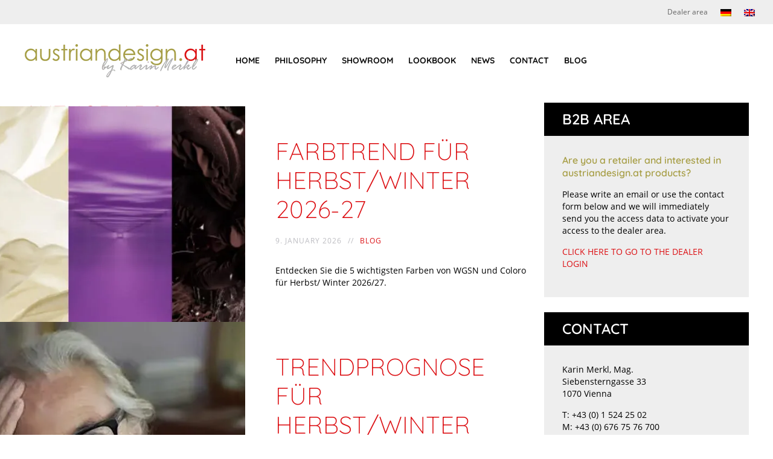

--- FILE ---
content_type: text/html; charset=UTF-8
request_url: https://www.austriandesign.at/en/author/austriandesign/
body_size: 30530
content:
<!DOCTYPE HTML>
<html lang="en-GB" dir="ltr"  data-config='{"twitter":0,"plusone":0,"facebook":0,"style":"austriandesign"}'>

<head>
	<!-- Google Tag Manager -->
<meta charset="utf-8"><script type="text/phast">(function(w,d,s,l,i){w[l]=w[l]||[];w[l].push({'gtm.start':new Date().getTime(),event:'gtm.js'});var f=d.getElementsByTagName(s)[0],j=d.createElement(s),dl=l!='dataLayer'?'&l='+l:'';j.async=true;j.src='https://www.googletagmanager.com/gtm.js?id='+i+dl;f.parentNode.insertBefore(j,f);})(window,document,'script','dataLayer','GTM-5K6PN3H');</script>


<meta http-equiv="X-UA-Compatible" content="IE=edge">
<meta name="viewport" content="width=device-width, initial-scale=1">
<title>austriandesign " austriandesign.at</title>
<link rel="shortcut icon" href="/wp-content/themes/austriandesign/favicon.ico">
<link rel="apple-touch-icon-precomposed" href="/wp-content/themes/austriandesign/apple_touch_icon.png">
<meta name='robots' content='max-image-preview:large' />
<link rel="alternate" type="application/rss+xml" title="austriandesign.at &raquo; Posts by austriandesign Feed" href="https://www.austriandesign.at/en/author/austriandesign/feed/" />
<style id="wp-img-auto-sizes-contain-inline-css">img:is([sizes=auto i],[sizes^="auto," i]){contain-intrinsic-size:3000px 1500px}</style>
<style id="wp-block-library-inline-css">:root{--wp-block-synced-color:#7a00df;--wp-block-synced-color--rgb:122,0,223;--wp-bound-block-color:var(--wp-block-synced-color);--wp-editor-canvas-background:#ddd;--wp-admin-theme-color:#007cba;--wp-admin-theme-color--rgb:0,124,186;--wp-admin-theme-color-darker-10:#006ba1;--wp-admin-theme-color-darker-10--rgb:0,107,160.5;--wp-admin-theme-color-darker-20:#005a87;--wp-admin-theme-color-darker-20--rgb:0,90,135;--wp-admin-border-width-focus:2px}@media (min-resolution:192dpi){:root{--wp-admin-border-width-focus:1.5px}}.wp-element-button{cursor:pointer}:root .has-very-light-gray-background-color{background-color:#eee}:root .has-very-dark-gray-background-color{background-color:#313131}:root .has-very-light-gray-color{color:#eee}:root .has-very-dark-gray-color{color:#313131}:root .has-vivid-green-cyan-to-vivid-cyan-blue-gradient-background{background:linear-gradient(135deg,#00d084,#0693e3)}:root .has-purple-crush-gradient-background{background:linear-gradient(135deg,#34e2e4,#4721fb 50%,#ab1dfe)}:root .has-hazy-dawn-gradient-background{background:linear-gradient(135deg,#faaca8,#dad0ec)}:root .has-subdued-olive-gradient-background{background:linear-gradient(135deg,#fafae1,#67a671)}:root .has-atomic-cream-gradient-background{background:linear-gradient(135deg,#fdd79a,#004a59)}:root .has-nightshade-gradient-background{background:linear-gradient(135deg,#330968,#31cdcf)}:root .has-midnight-gradient-background{background:linear-gradient(135deg,#020381,#2874fc)}:root{--wp--preset--font-size--normal:16px;--wp--preset--font-size--huge:42px}.has-regular-font-size{font-size:1em}.has-larger-font-size{font-size:2.625em}.has-normal-font-size{font-size:var(--wp--preset--font-size--normal)}.has-huge-font-size{font-size:var(--wp--preset--font-size--huge)}.has-text-align-center{text-align:center}.has-text-align-left{text-align:left}.has-text-align-right{text-align:right}.has-fit-text{white-space:nowrap!important}#end-resizable-editor-section{display:none}.aligncenter{clear:both}.items-justified-left{justify-content:flex-start}.items-justified-center{justify-content:center}.items-justified-right{justify-content:flex-end}.items-justified-space-between{justify-content:space-between}.screen-reader-text{border:0;clip-path:inset(50%);height:1px;margin:-1px;overflow:hidden;padding:0;position:absolute;width:1px;word-wrap:normal!important}.screen-reader-text:focus{background-color:#ddd;clip-path:none;color:#444;display:block;font-size:1em;height:auto;left:5px;line-height:normal;padding:15px 23px 14px;text-decoration:none;top:5px;width:auto;z-index:100000}html :where(.has-border-color){border-style:solid}html :where([style*=border-top-color]){border-top-style:solid}html :where([style*=border-right-color]){border-right-style:solid}html :where([style*=border-bottom-color]){border-bottom-style:solid}html :where([style*=border-left-color]){border-left-style:solid}html :where([style*=border-width]){border-style:solid}html :where([style*=border-top-width]){border-top-style:solid}html :where([style*=border-right-width]){border-right-style:solid}html :where([style*=border-bottom-width]){border-bottom-style:solid}html :where([style*=border-left-width]){border-left-style:solid}html :where(img[class*=wp-image-]){height:auto;max-width:100%}:where(figure){margin:0 0 1em}html :where(.is-position-sticky){--wp-admin--admin-bar--position-offset:var(--wp-admin--admin-bar--height,0px)}@media screen and (max-width:600px){html :where(.is-position-sticky){--wp-admin--admin-bar--position-offset:0px}}</style><style id="global-styles-inline-css">:root{--wp--preset--aspect-ratio--square:1;--wp--preset--aspect-ratio--4-3:4/3;--wp--preset--aspect-ratio--3-4:3/4;--wp--preset--aspect-ratio--3-2:3/2;--wp--preset--aspect-ratio--2-3:2/3;--wp--preset--aspect-ratio--16-9:16/9;--wp--preset--aspect-ratio--9-16:9/16;--wp--preset--color--black:#000000;--wp--preset--color--cyan-bluish-gray:#abb8c3;--wp--preset--color--white:#ffffff;--wp--preset--color--pale-pink:#f78da7;--wp--preset--color--vivid-red:#cf2e2e;--wp--preset--color--luminous-vivid-orange:#ff6900;--wp--preset--color--luminous-vivid-amber:#fcb900;--wp--preset--color--light-green-cyan:#7bdcb5;--wp--preset--color--vivid-green-cyan:#00d084;--wp--preset--color--pale-cyan-blue:#8ed1fc;--wp--preset--color--vivid-cyan-blue:#0693e3;--wp--preset--color--vivid-purple:#9b51e0;--wp--preset--gradient--vivid-cyan-blue-to-vivid-purple:linear-gradient(135deg,rgb(6,147,227) 0%,rgb(155,81,224) 100%);--wp--preset--gradient--light-green-cyan-to-vivid-green-cyan:linear-gradient(135deg,rgb(122,220,180) 0%,rgb(0,208,130) 100%);--wp--preset--gradient--luminous-vivid-amber-to-luminous-vivid-orange:linear-gradient(135deg,rgb(252,185,0) 0%,rgb(255,105,0) 100%);--wp--preset--gradient--luminous-vivid-orange-to-vivid-red:linear-gradient(135deg,rgb(255,105,0) 0%,rgb(207,46,46) 100%);--wp--preset--gradient--very-light-gray-to-cyan-bluish-gray:linear-gradient(135deg,rgb(238,238,238) 0%,rgb(169,184,195) 100%);--wp--preset--gradient--cool-to-warm-spectrum:linear-gradient(135deg,rgb(74,234,220) 0%,rgb(151,120,209) 20%,rgb(207,42,186) 40%,rgb(238,44,130) 60%,rgb(251,105,98) 80%,rgb(254,248,76) 100%);--wp--preset--gradient--blush-light-purple:linear-gradient(135deg,rgb(255,206,236) 0%,rgb(152,150,240) 100%);--wp--preset--gradient--blush-bordeaux:linear-gradient(135deg,rgb(254,205,165) 0%,rgb(254,45,45) 50%,rgb(107,0,62) 100%);--wp--preset--gradient--luminous-dusk:linear-gradient(135deg,rgb(255,203,112) 0%,rgb(199,81,192) 50%,rgb(65,88,208) 100%);--wp--preset--gradient--pale-ocean:linear-gradient(135deg,rgb(255,245,203) 0%,rgb(182,227,212) 50%,rgb(51,167,181) 100%);--wp--preset--gradient--electric-grass:linear-gradient(135deg,rgb(202,248,128) 0%,rgb(113,206,126) 100%);--wp--preset--gradient--midnight:linear-gradient(135deg,rgb(2,3,129) 0%,rgb(40,116,252) 100%);--wp--preset--font-size--small:13px;--wp--preset--font-size--medium:20px;--wp--preset--font-size--large:36px;--wp--preset--font-size--x-large:42px;--wp--preset--spacing--20:0.44rem;--wp--preset--spacing--30:0.67rem;--wp--preset--spacing--40:1rem;--wp--preset--spacing--50:1.5rem;--wp--preset--spacing--60:2.25rem;--wp--preset--spacing--70:3.38rem;--wp--preset--spacing--80:5.06rem;--wp--preset--shadow--natural:6px 6px 9px rgba(0,0,0,0.2);--wp--preset--shadow--deep:12px 12px 50px rgba(0,0,0,0.4);--wp--preset--shadow--sharp:6px 6px 0px rgba(0,0,0,0.2);--wp--preset--shadow--outlined:6px 6px 0px -3px rgb(255,255,255),6px 6px rgb(0,0,0);--wp--preset--shadow--crisp:6px 6px 0px rgb(0,0,0);}:where(.is-layout-flex){gap:0.5em;}:where(.is-layout-grid){gap:0.5em;}body .is-layout-flex{display:flex;}.is-layout-flex{flex-wrap:wrap;align-items:center;}.is-layout-flex > :is(*,div){margin:0;}body .is-layout-grid{display:grid;}.is-layout-grid > :is(*,div){margin:0;}:where(.wp-block-columns.is-layout-flex){gap:2em;}:where(.wp-block-columns.is-layout-grid){gap:2em;}:where(.wp-block-post-template.is-layout-flex){gap:1.25em;}:where(.wp-block-post-template.is-layout-grid){gap:1.25em;}.has-black-color{color:var(--wp--preset--color--black) !important;}.has-cyan-bluish-gray-color{color:var(--wp--preset--color--cyan-bluish-gray) !important;}.has-white-color{color:var(--wp--preset--color--white) !important;}.has-pale-pink-color{color:var(--wp--preset--color--pale-pink) !important;}.has-vivid-red-color{color:var(--wp--preset--color--vivid-red) !important;}.has-luminous-vivid-orange-color{color:var(--wp--preset--color--luminous-vivid-orange) !important;}.has-luminous-vivid-amber-color{color:var(--wp--preset--color--luminous-vivid-amber) !important;}.has-light-green-cyan-color{color:var(--wp--preset--color--light-green-cyan) !important;}.has-vivid-green-cyan-color{color:var(--wp--preset--color--vivid-green-cyan) !important;}.has-pale-cyan-blue-color{color:var(--wp--preset--color--pale-cyan-blue) !important;}.has-vivid-cyan-blue-color{color:var(--wp--preset--color--vivid-cyan-blue) !important;}.has-vivid-purple-color{color:var(--wp--preset--color--vivid-purple) !important;}.has-black-background-color{background-color:var(--wp--preset--color--black) !important;}.has-cyan-bluish-gray-background-color{background-color:var(--wp--preset--color--cyan-bluish-gray) !important;}.has-white-background-color{background-color:var(--wp--preset--color--white) !important;}.has-pale-pink-background-color{background-color:var(--wp--preset--color--pale-pink) !important;}.has-vivid-red-background-color{background-color:var(--wp--preset--color--vivid-red) !important;}.has-luminous-vivid-orange-background-color{background-color:var(--wp--preset--color--luminous-vivid-orange) !important;}.has-luminous-vivid-amber-background-color{background-color:var(--wp--preset--color--luminous-vivid-amber) !important;}.has-light-green-cyan-background-color{background-color:var(--wp--preset--color--light-green-cyan) !important;}.has-vivid-green-cyan-background-color{background-color:var(--wp--preset--color--vivid-green-cyan) !important;}.has-pale-cyan-blue-background-color{background-color:var(--wp--preset--color--pale-cyan-blue) !important;}.has-vivid-cyan-blue-background-color{background-color:var(--wp--preset--color--vivid-cyan-blue) !important;}.has-vivid-purple-background-color{background-color:var(--wp--preset--color--vivid-purple) !important;}.has-black-border-color{border-color:var(--wp--preset--color--black) !important;}.has-cyan-bluish-gray-border-color{border-color:var(--wp--preset--color--cyan-bluish-gray) !important;}.has-white-border-color{border-color:var(--wp--preset--color--white) !important;}.has-pale-pink-border-color{border-color:var(--wp--preset--color--pale-pink) !important;}.has-vivid-red-border-color{border-color:var(--wp--preset--color--vivid-red) !important;}.has-luminous-vivid-orange-border-color{border-color:var(--wp--preset--color--luminous-vivid-orange) !important;}.has-luminous-vivid-amber-border-color{border-color:var(--wp--preset--color--luminous-vivid-amber) !important;}.has-light-green-cyan-border-color{border-color:var(--wp--preset--color--light-green-cyan) !important;}.has-vivid-green-cyan-border-color{border-color:var(--wp--preset--color--vivid-green-cyan) !important;}.has-pale-cyan-blue-border-color{border-color:var(--wp--preset--color--pale-cyan-blue) !important;}.has-vivid-cyan-blue-border-color{border-color:var(--wp--preset--color--vivid-cyan-blue) !important;}.has-vivid-purple-border-color{border-color:var(--wp--preset--color--vivid-purple) !important;}.has-vivid-cyan-blue-to-vivid-purple-gradient-background{background:var(--wp--preset--gradient--vivid-cyan-blue-to-vivid-purple) !important;}.has-light-green-cyan-to-vivid-green-cyan-gradient-background{background:var(--wp--preset--gradient--light-green-cyan-to-vivid-green-cyan) !important;}.has-luminous-vivid-amber-to-luminous-vivid-orange-gradient-background{background:var(--wp--preset--gradient--luminous-vivid-amber-to-luminous-vivid-orange) !important;}.has-luminous-vivid-orange-to-vivid-red-gradient-background{background:var(--wp--preset--gradient--luminous-vivid-orange-to-vivid-red) !important;}.has-very-light-gray-to-cyan-bluish-gray-gradient-background{background:var(--wp--preset--gradient--very-light-gray-to-cyan-bluish-gray) !important;}.has-cool-to-warm-spectrum-gradient-background{background:var(--wp--preset--gradient--cool-to-warm-spectrum) !important;}.has-blush-light-purple-gradient-background{background:var(--wp--preset--gradient--blush-light-purple) !important;}.has-blush-bordeaux-gradient-background{background:var(--wp--preset--gradient--blush-bordeaux) !important;}.has-luminous-dusk-gradient-background{background:var(--wp--preset--gradient--luminous-dusk) !important;}.has-pale-ocean-gradient-background{background:var(--wp--preset--gradient--pale-ocean) !important;}.has-electric-grass-gradient-background{background:var(--wp--preset--gradient--electric-grass) !important;}.has-midnight-gradient-background{background:var(--wp--preset--gradient--midnight) !important;}.has-small-font-size{font-size:var(--wp--preset--font-size--small) !important;}.has-medium-font-size{font-size:var(--wp--preset--font-size--medium) !important;}.has-large-font-size{font-size:var(--wp--preset--font-size--large) !important;}.has-x-large-font-size{font-size:var(--wp--preset--font-size--x-large) !important;}</style>
<style id="classic-theme-styles-inline-css">.wp-block-button__link{color:#fff;background-color:#32373c;border-radius:9999px;box-shadow:none;text-decoration:none;padding:calc(.667em + 2px) calc(1.333em + 2px);font-size:1.125em}.wp-block-file__button{background:#32373c;color:#fff;text-decoration:none}</style>
<style data-phast-original-src="https://www.austriandesign.at/wp-content/plugins/simple-youtube-responsive/css/yt-responsive.css?ver=3.2.5" data-phast-params='{"ref":"2hM-BnD6pdA"}'></style>
<style data-phast-original-src="https://www.austriandesign.at/wp-content/plugins/translatepress-multilingual/assets/css/trp-language-switcher.css?ver=3.0.7" data-phast-params='{"ref":"UvH17yT4xyM"}'>#wp-admin-bar-wp-rocket .trp-flag-image{width:18px !important;height:12px !important;}@media screen and ( max-width:782px ){#wpadminbar li#wp-admin-bar-trp_edit_translation{display:block;}}</style>
<style data-phast-original-src="https://www.austriandesign.at/wp-content/plugins/masterslider/public/assets/css/masterslider.main.css?ver=3.6.1" data-phast-params='{"ref":"owfQxnkNN2Y"}'>@-webkit-keyframes ms-point-anim{0%{-webkit-transform:scale(0.5);transform:scale(0.5);opacity:1;}100%{-webkit-transform:scale(1.5);transform:scale(1.5);opacity:0;}}@keyframes ms-point-anim{0%{-webkit-transform:scale(0.5);transform:scale(0.5);opacity:1;}100%{-webkit-transform:scale(1.5);transform:scale(1.5);opacity:0;}}</style>
<style data-phast-original-src="https://www.austriandesign.at/wp-content/uploads/masterslider/custom.css?ver=9.5" data-phast-params='{"ref":"CEFVJMPQ0zY"}'></style>
<script data-phast-original-src="https://www.austriandesign.at/wp-includes/js/jquery/jquery.min.js?ver=3.7.1" data-phast-params='{"ref":"AalcWOlwPWQ"}' data-phast-original-type="text/javascript" type="text/phast" id="jquery-core-js"></script>
<script data-phast-original-src="https://www.austriandesign.at/wp-includes/js/jquery/jquery-migrate.min.js?ver=3.4.1" data-phast-params='{"ref":"k-2H6GUwQRM"}' data-phast-original-type="text/javascript" type="text/phast" id="jquery-migrate-js"></script>
<script data-phast-original-src="https://www.austriandesign.at/wp-content/plugins/widgetkit/cache/uikit2-ac91ddce.js?ver=6.9" data-phast-params='{"ref":"QgC_n9uPxRE"}' data-phast-original-type="text/javascript" type="text/phast" id="uikit2-js"></script>
<script data-phast-original-src="https://www.austriandesign.at/wp-content/plugins/widgetkit/cache/wk-scripts-31009799.js?ver=6.9" data-phast-params='{"ref":"I980ZvhX7Sk"}' data-phast-original-type="text/javascript" type="text/phast" id="wk-scripts-js"></script>
<link rel="https://api.w.org/" href="https://www.austriandesign.at/en/wp-json/" /><link rel="alternate" title="JSON" type="application/json" href="https://www.austriandesign.at/en/wp-json/wp/v2/users/1" /><link rel="EditURI" type="application/rsd+xml" title="RSD" href="https://www.austriandesign.at/xmlrpc.php?rsd" />
<meta name="generator" content="WordPress 6.9" />

<script data-phast-no-defer>(function(i,s,o,g,r,a,m){i['GoogleAnalyticsObject']=r;i[r]=i[r]||function(){(i[r].q=i[r].q||[]).push(arguments)},i[r].l=1*new Date();a=s.createElement(o),m=s.getElementsByTagName(o)[0];a.async=1;a.src=g;m.parentNode.insertBefore(a,m)})(window,document,'script','https://www.google-analytics.com/analytics.js','ga');ga('create','UA-64019143-1','auto');ga('set','anonymizeIp',true);ga('set','forceSSL',true);ga('send','pageview');</script>
<script type="text/phast">var ms_grabbing_curosr='https://www.austriandesign.at/wp-content/plugins/masterslider/public/assets/css/common/grabbing.cur',ms_grab_curosr='https://www.austriandesign.at/wp-content/plugins/masterslider/public/assets/css/common/grab.cur';</script>
<meta name="generator" content="MasterSlider 3.6.1 - Responsive Touch Image Slider" />
<script type="text/javascript" data-phast-no-defer="">console.log("%cOptimized with %cPhastPress%c %s\nhttps:\/\/wordpress.org\/plugins\/phastpress\/","font-family:helvetica,sans-serif","font-family:helvetica,sans-serif;font-weight:bold","font-family:helvetica,sans-serif","3.8")</script>
<link rel="alternate" hreflang="de-DE" href="https://www.austriandesign.at/author/austriandesign/"/>
<link rel="alternate" hreflang="en-GB" href="https://www.austriandesign.at/en/author/austriandesign/"/>
<link rel="alternate" hreflang="de" href="https://www.austriandesign.at/author/austriandesign/"/>
<link rel="alternate" hreflang="en" href="https://www.austriandesign.at/en/author/austriandesign/"/>
<link rel="apple-touch-icon" sizes="120x120" href="/wp-content/uploads/fbrfg/apple-touch-icon.png">
<link rel="icon" type="image/png" sizes="32x32" href="/wp-content/uploads/fbrfg/favicon-32x32.png">
<link rel="icon" type="image/png" sizes="16x16" href="/wp-content/uploads/fbrfg/favicon-16x16.png">
<link rel="manifest" href="/wp-content/uploads/fbrfg/site.webmanifest">
<link rel="mask-icon" href="/wp-content/uploads/fbrfg/safari-pinned-tab.svg" color="#ff0000">
<link rel="shortcut icon" href="/wp-content/uploads/fbrfg/favicon.ico">
<meta name="msapplication-TileColor" content="#ffffff">
<meta name="msapplication-config" content="/wp-content/uploads/fbrfg/browserconfig.xml">
<meta name="theme-color" content="#ffffff"><style data-phast-original-src="https://www.austriandesign.at/wp-content/themes/austriandesign/styles/austriandesign/css/theme.css" data-phast-params='{"ref":"TIknOdb_XRU"}'>@font-face{font-display:swap;font-family:'Quicksand';font-style:normal;font-weight:300;src:url('https://www.austriandesign.at/wp-content/themes/austriandesign/styles/austriandesign/css/../fonts/quicksand-v21-latin-300.eot');src:local(''),url('https://www.austriandesign.at/wp-content/themes/austriandesign/styles/austriandesign/css/../fonts/quicksand-v21-latin-300.eot#iefix') format('embedded-opentype'),url('https://www.austriandesign.at/wp-content/themes/austriandesign/styles/austriandesign/css/../fonts/quicksand-v21-latin-300.woff2') format('woff2'),url('https://www.austriandesign.at/wp-content/themes/austriandesign/styles/austriandesign/css/../fonts/quicksand-v21-latin-300.woff') format('woff'),url('https://www.austriandesign.at/wp-content/themes/austriandesign/styles/austriandesign/css/../fonts/quicksand-v21-latin-300.ttf') format('truetype'),url('https://www.austriandesign.at/wp-content/themes/austriandesign/styles/austriandesign/css/../fonts/quicksand-v21-latin-300.svg#Quicksand') format('svg');}@font-face{font-display:swap;font-family:'Quicksand';font-style:normal;font-weight:400;src:url('https://www.austriandesign.at/wp-content/themes/austriandesign/styles/austriandesign/css/../fonts/quicksand-v21-latin-regular.eot');src:local(''),url('https://www.austriandesign.at/wp-content/themes/austriandesign/styles/austriandesign/css/../fonts/quicksand-v21-latin-regular.eot#iefix') format('embedded-opentype'),url('https://www.austriandesign.at/wp-content/themes/austriandesign/styles/austriandesign/css/../fonts/quicksand-v21-latin-regular.woff2') format('woff2'),url('https://www.austriandesign.at/wp-content/themes/austriandesign/styles/austriandesign/css/../fonts/quicksand-v21-latin-regular.woff') format('woff'),url('https://www.austriandesign.at/wp-content/themes/austriandesign/styles/austriandesign/css/../fonts/quicksand-v21-latin-regular.ttf') format('truetype'),url('https://www.austriandesign.at/wp-content/themes/austriandesign/styles/austriandesign/css/../fonts/quicksand-v21-latin-regular.svg#Quicksand') format('svg');}@font-face{font-display:swap;font-family:'Quicksand';font-style:normal;font-weight:500;src:url('https://www.austriandesign.at/wp-content/themes/austriandesign/styles/austriandesign/css/../fonts/quicksand-v21-latin-500.eot');src:local(''),url('https://www.austriandesign.at/wp-content/themes/austriandesign/styles/austriandesign/css/../fonts/quicksand-v21-latin-500.eot#iefix') format('embedded-opentype'),url('https://www.austriandesign.at/wp-content/themes/austriandesign/styles/austriandesign/css/../fonts/quicksand-v21-latin-500.woff2') format('woff2'),url('https://www.austriandesign.at/wp-content/themes/austriandesign/styles/austriandesign/css/../fonts/quicksand-v21-latin-500.woff') format('woff'),url('https://www.austriandesign.at/wp-content/themes/austriandesign/styles/austriandesign/css/../fonts/quicksand-v21-latin-500.ttf') format('truetype'),url('https://www.austriandesign.at/wp-content/themes/austriandesign/styles/austriandesign/css/../fonts/quicksand-v21-latin-500.svg#Quicksand') format('svg');}@font-face{font-display:swap;font-family:'Quicksand';font-style:normal;font-weight:600;src:url('https://www.austriandesign.at/wp-content/themes/austriandesign/styles/austriandesign/css/../fonts/quicksand-v21-latin-600.eot');src:local(''),url('https://www.austriandesign.at/wp-content/themes/austriandesign/styles/austriandesign/css/../fonts/quicksand-v21-latin-600.eot#iefix') format('embedded-opentype'),url('https://www.austriandesign.at/wp-content/themes/austriandesign/styles/austriandesign/css/../fonts/quicksand-v21-latin-600.woff2') format('woff2'),url('https://www.austriandesign.at/wp-content/themes/austriandesign/styles/austriandesign/css/../fonts/quicksand-v21-latin-600.woff') format('woff'),url('https://www.austriandesign.at/wp-content/themes/austriandesign/styles/austriandesign/css/../fonts/quicksand-v21-latin-600.ttf') format('truetype'),url('https://www.austriandesign.at/wp-content/themes/austriandesign/styles/austriandesign/css/../fonts/quicksand-v21-latin-600.svg#Quicksand') format('svg');}@font-face{font-display:swap;font-family:'Quicksand';font-style:normal;font-weight:700;src:url('https://www.austriandesign.at/wp-content/themes/austriandesign/styles/austriandesign/css/../fonts/quicksand-v21-latin-700.eot');src:local(''),url('https://www.austriandesign.at/wp-content/themes/austriandesign/styles/austriandesign/css/../fonts/quicksand-v21-latin-700.eot#iefix') format('embedded-opentype'),url('https://www.austriandesign.at/wp-content/themes/austriandesign/styles/austriandesign/css/../fonts/quicksand-v21-latin-700.woff2') format('woff2'),url('https://www.austriandesign.at/wp-content/themes/austriandesign/styles/austriandesign/css/../fonts/quicksand-v21-latin-700.woff') format('woff'),url('https://www.austriandesign.at/wp-content/themes/austriandesign/styles/austriandesign/css/../fonts/quicksand-v21-latin-700.ttf') format('truetype'),url('https://www.austriandesign.at/wp-content/themes/austriandesign/styles/austriandesign/css/../fonts/quicksand-v21-latin-700.svg#Quicksand') format('svg');}@font-face{font-display:swap;font-family:'Open Sans';font-style:normal;font-weight:300;src:url('https://www.austriandesign.at/wp-content/themes/austriandesign/styles/austriandesign/css/../fonts/open-sans-v17-latin-300.eot');src:local('Open Sans Light'),local('OpenSans-Light'),url('https://www.austriandesign.at/wp-content/themes/austriandesign/styles/austriandesign/css/../fonts/open-sans-v17-latin-300.eot#iefix') format('embedded-opentype'),url('https://www.austriandesign.at/wp-content/themes/austriandesign/styles/austriandesign/css/../fonts/open-sans-v17-latin-300.woff2') format('woff2'),url('https://www.austriandesign.at/wp-content/themes/austriandesign/styles/austriandesign/css/../fonts/open-sans-v17-latin-300.woff') format('woff'),url('https://www.austriandesign.at/wp-content/themes/austriandesign/styles/austriandesign/css/../fonts/open-sans-v17-latin-300.ttf') format('truetype'),url('https://www.austriandesign.at/wp-content/themes/austriandesign/styles/austriandesign/css/../fonts/open-sans-v17-latin-300.svg#OpenSans') format('svg');}@font-face{font-display:swap;font-family:'Open Sans';font-style:normal;font-weight:400;src:url('https://www.austriandesign.at/wp-content/themes/austriandesign/styles/austriandesign/css/../fonts/open-sans-v17-latin-regular.eot');src:local('Open Sans Regular'),local('OpenSans-Regular'),url('https://www.austriandesign.at/wp-content/themes/austriandesign/styles/austriandesign/css/../fonts/open-sans-v17-latin-regular.eot#iefix') format('embedded-opentype'),url('https://www.austriandesign.at/wp-content/themes/austriandesign/styles/austriandesign/css/../fonts/open-sans-v17-latin-regular.woff2') format('woff2'),url('https://www.austriandesign.at/wp-content/themes/austriandesign/styles/austriandesign/css/../fonts/open-sans-v17-latin-regular.woff') format('woff'),url('https://www.austriandesign.at/wp-content/themes/austriandesign/styles/austriandesign/css/../fonts/open-sans-v17-latin-regular.ttf') format('truetype'),url('https://www.austriandesign.at/wp-content/themes/austriandesign/styles/austriandesign/css/../fonts/open-sans-v17-latin-regular.svg#OpenSans') format('svg');}html{font:400 14px / 20px 'Open Sans';-webkit-text-size-adjust:100%;-ms-text-size-adjust:100%;background:#222;color:#000;}body{margin:0;}a{background:transparent;}a:active,a:hover{outline:0;}a{color:#dc1014;text-decoration:none;cursor:pointer;}a:focus{text-decoration:none;}a:hover{color:#dc1014;text-decoration:none;}abbr[title]{border-bottom:1px dotted;}b,strong{font-size:16px;font-family:'Quicksand';font-weight:600;color:#a79e46;}:not(pre) > code,:not(pre) > kbd,:not(pre) > samp{font-size:13px;font-family:Consolas,monospace,serif;color:#bcbcc1;white-space:nowrap;}em{color:#dd0055;}ins{background:#ff7a7d;color:#ffffff;text-decoration:none;}mark{background:#ff7a7d;color:#ffffff;}q{font-style:italic;}small{font-size:80%;}sub,sup{font-size:75%;line-height:0;position:relative;vertical-align:baseline;}sup{top:-0.5em;}sub{bottom:-0.25em;}audio,canvas,iframe,img,svg,video{vertical-align:middle;}audio,canvas,img,svg,video{max-width:100%;height:auto;box-sizing:border-box;}img{border:0;}svg:not(:root){overflow:hidden;}blockquote,figure{margin:0;}p,ul,ol,dl,blockquote,pre,address,fieldset,figure{margin:0 0 15px 0;}* + p,* + ul,* + ol,* + dl,* + blockquote,* + pre,* + address,* + fieldset,* + figure{margin-top:15px;}h1,h2,h3,h4,h5,h6{margin:0 0 20px 0;font-family:'Quicksand';font-weight:600;}* + h1,* + h2,* + h3,* + h4,* + h5,* + h6{margin-top:30px;}h1{font-size:36px;line-height:36px;color:#dc1014;font-weight:600;text-transform:uppercase;margin-top:20px;}}@media (max-width:768px){h1{font-size:24px;line-height:24px;}}h2{font-size:24px;line-height:24px;color:#a79e46;font-weight:600;text-transform:none;}@media (max-width:768px){h2{font-size:16px;line-height:16px;}}h3{font-size:20px;line-height:20px;color:#dc1014;font-weight:700;text-transform:none;margin-bottom:0px;}@media (max-width:768px){h2{font-size:14px;line-height:14px;}}}h4{font-size:23px;line-height:27px;}h5{font-size:20px;line-height:26px;}h6{font-size:15px;line-height:21px;}ul,ol{padding-left:30px;}ul > li > ul,ul > li > ol,ol > li > ol,ol > li > ul{margin:0;}dt{font-weight:bold;}dd{margin-left:0;}hr{box-sizing:content-box;height:0;margin:15px 0;border:0;border-top:1px solid #2f2f39;}address{font-style:normal;}blockquote{padding-left:0;border-left:0 solid rgba(0,0,0,0);font-size:18px;line-height:29px;font-style:italic;}pre{padding:10px;background:#333442;font:13px / 19px Consolas,monospace,serif;color:#ffffff;-moz-tab-size:4;tab-size:4;overflow:auto;}::-moz-selection{background:#ffadaf;color:#ffffff;text-shadow:none;}::selection{background:#ffadaf;color:#ffffff;text-shadow:none;}article,aside,details,figcaption,figure,footer,header,main,nav,section,summary{display:block;}progress{vertical-align:baseline;}audio:not([controls]){display:none;}[hidden],template{display:none;}iframe{border:0;}@media screen and (max-width:400px){@-ms-viewport{width:device-width;}}blockquote{font-weight:300;font-family:'Lato';font-style:italic;color:#ffffff;}.uk-grid{display:-ms-flexbox;display:-webkit-flex;display:flex;-ms-flex-wrap:wrap;-webkit-flex-wrap:wrap;flex-wrap:wrap;margin:0;padding:0;list-style:none;}.uk-grid:before,.uk-grid:after{content:"";display:block;overflow:hidden;}.uk-grid:after{clear:both;}.uk-grid > *{-ms-flex:none;-webkit-flex:none;flex:none;margin:0;float:left;}.uk-grid > * > :last-child{margin-bottom:0;}.uk-grid{margin-left:-25px;}.uk-grid > *{padding-left:25px;}.uk-grid + .uk-grid,.uk-grid > * > .uk-panel + .uk-panel{margin-top:25px;}@media (min-width:1220px){.uk-grid{margin-left:-30px;}.uk-grid > *{padding-left:30px;}.uk-grid + .uk-grid,.uk-grid > * > .uk-panel + .uk-panel{margin-top:25px;}}.uk-grid-collapse{margin-left:0;}.uk-grid-collapse > *{padding-left:0;}.uk-grid-collapse + .uk-grid-collapse,.uk-grid-collapse > * > .uk-panel + .uk-panel{margin-top:0;}.uk-grid-divider:not(:empty){margin-left:-25px;margin-right:-25px;}.uk-grid-divider > [class*='uk-width-1-']:not(.uk-width-1-1):nth-child(n+2),.uk-grid-divider > [class*='uk-width-2-']:nth-child(n+2),.uk-grid-divider > [class*='uk-width-3-']:nth-child(n+2),.uk-grid-divider > [class*='uk-width-4-']:nth-child(n+2),.uk-grid-divider > [class*='uk-width-5-']:nth-child(n+2),.uk-grid-divider > [class*='uk-width-6-']:nth-child(n+2),.uk-grid-divider > [class*='uk-width-7-']:nth-child(n+2),.uk-grid-divider > [class*='uk-width-8-']:nth-child(n+2),.uk-grid-divider > [class*='uk-width-9-']:nth-child(n+2){border-left:1px solid #2f2f39;}@media (min-width:768px){.uk-grid-divider > [class*='uk-width-medium-']:not(.uk-width-medium-1-1):nth-child(n+2){border-left:1px solid #2f2f39;}}@media (min-width:960px){.uk-grid-divider > [class*='uk-width-large-']:not(.uk-width-large-1-1):nth-child(n+2){border-left:1px solid #2f2f39;}}@media (min-width:1220px){.uk-grid-divider:not(:empty){margin-left:-30px;margin-right:-30px;}}.uk-grid-match > *{display:-ms-flexbox;display:-webkit-flex;display:flex;-ms-flex-wrap:wrap;-webkit-flex-wrap:wrap;flex-wrap:wrap;}.uk-grid-match > * > *{-ms-flex:none;-webkit-flex:none;flex:none;box-sizing:border-box;width:100%;}[class*='uk-grid-width'] > *{box-sizing:border-box;width:100%;}@media (min-width:960px){.uk-grid-width-large-1-2 > *{width:50%;}}[class*='uk-width']{box-sizing:border-box;width:100%;}@media (min-width:768px){.uk-width-medium-1-1{width:100%;}}@media (min-width:960px){.uk-width-large-3-10{width:30%;}.uk-width-large-7-10{width:70%;}}@media (min-width:768px){[class*='uk-push-'],[class*='uk-pull-']{position:relative;}}.uk-panel{display:block;position:relative;}.uk-panel,.uk-panel:hover{text-decoration:none;}.uk-panel:before,.uk-panel:after{content:"";display:table;}.uk-panel:after{clear:both;}.uk-panel > :not(.uk-panel-title):last-child{margin-bottom:0;}.uk-panel-title{margin-top:0;margin-bottom:0px;font-size:24px;line-height:24px;font-family:'Quicksand';font-weight:600;text-transform:uppercase;color:#dc1014;}@media (max-width:768px){h1{font-size:24px;line-height:24px;}}}.uk-panel-box{margin-top:20px;padding:30px;background:#eee;color:#000;overflow:hidden;border-radius:0;}.uk-panel-box .uk-panel-title{color:#ffffff;}.uk-panel-header .uk-panel-title{padding-bottom:10px;border-bottom:1px solid rgba(0,0,0,0);color:#ffffff;}.uk-panel.uk-panel-box-primary a:not([class]),.uk-panel.uk-panel-box-primary .uk-link{color:#3a3c4b;text-decoration:none;}.uk-panel.uk-panel-box-primary a:not([class]):hover,.uk-panel.uk-panel-box-primary .uk-link:hover{color:#ffffff;text-decoration:none;}.uk-grid-collapse .uk-panel-box{border-radius:0;}.uk-grid-collapse > div:last-child .uk-panel-box{border-radius:0 0 0 0;}.uk-grid-collapse > div:first-child .uk-panel-box{border-radius:0 0 0 0;}.uk-panel-box.uk-panel-header .uk-panel-title{background-color:#000;border-radius:0 0 0 0;padding:15px 30px;margin-top:-30px;margin-bottom:30px;margin-right:-30px;margin-left:-30px;}.uk-panel:not(.uk-panel-header) .uk-panel-badge{position:relative;}.tm-article-box .uk-panel-box:not(.uk-panel-box-primary):not(.uk-panel-box-secondary),.uk-panel-box .uk-panel-box:not(.uk-panel-box-primary):not(.uk-panel-box-secondary){background-color:#404150;}.uk-article:before,.uk-article:after{content:"";display:table;}.uk-article:after{clear:both;}.uk-article > :last-child{margin-bottom:0;}.uk-article + .uk-article{margin-top:30px;}.uk-article-title{font-size:40px;line-height:48px;font-weight:300;text-transform:uppercase;}.uk-article-title a{color:inherit;text-decoration:none;}.uk-article-meta{font-size:12px;line-height:18px;color:#bcbcc1;font-weight:400;text-transform:uppercase;letter-spacing:1px;}@media (max-width:960px){.uk-article-meta{font-size:11px;}}.uk-comment-list > li:nth-child(n+2),.uk-comment-list .uk-comment + ul > li:nth-child(n+2){margin-top:15px;}[data-uk-cover]{position:relative;left:50%;top:50%;-webkit-transform:translate(-50%,-50%);transform:translate(-50%,-50%);}.uk-nav,.uk-nav ul{margin:0;padding:0;list-style:none;}.uk-nav li > a{display:block;text-decoration:none;}.uk-nav > li > a{padding:8px 0;}.uk-nav ul{padding-left:15px;}.uk-nav ul a{padding:2px 0;}.uk-nav li > a > div{font-size:13px;line-height:16px;}.uk-nav-header:not(:first-child){margin-top:15px;}.uk-nav-offcanvas > li > a{color:#ffffff;padding:8px 0;font-size:14px;font-family:'Quicksand';font-weight:700;text-transform:uppercase;margin-bottom:0px;}.uk-nav-offcanvas > .uk-open > a,html:not(.uk-touch) .uk-nav-offcanvas > li > a:hover,html:not(.uk-touch) .uk-nav-offcanvas > li > a:focus{background:rgba(0,0,0,0);color:#dc1014;outline:none;}html .uk-nav.uk-nav-offcanvas > li.uk-active > a{background:rgba(0,0,0,0);color:#dc1014;}.uk-nav-offcanvas ul a{color:#bcbcc1;}html:not(.uk-touch) .uk-nav-offcanvas ul a:hover{color:#ff7a7d;}.uk-dropdown:not(.uk-dropdown-small) .uk-nav-dropdown > li:first-child,.uk-nav-navbar > li:first-child{margin-top:-8px;}.uk-dropdown:not(.uk-dropdown-small) .uk-nav-dropdown > li:last-child,.uk-nav-navbar > li:last-child{margin-bottom:-8px;}uk-navbar{background:#fff;color:#000;}.uk-navbar:before,.uk-navbar:after{content:"";display:table;}.uk-navbar:after{clear:both;}.uk-navbar-nav{margin:0;padding:0;list-style:none;float:right;}.uk-navbar-nav > li{float:left;position:relative;}.uk-navbar-nav > li > a{display:block;box-sizing:border-box;text-decoration:none;height:100px;padding:0 0 0 25px;line-height:100px;color:#111;font-size:14px;font-family:'Quicksand';font-weight:700;text-transform:uppercase;margin-bottom:0px;}.uk-navbar-nav > li > a[href='#']{cursor:text;}.uk-navbar-nav > li:hover > a,.uk-navbar-nav > li > a:focus{background-color:rgba(0,0,0,0);color:#dc1014;outline:none;text-decoration:none;}.uk-navbar-nav > li > a:active{background-color:rgba(0,0,0,0);color:#dc1014;text-decoration:none;}.uk-navbar-nav > li.uk-active > a{background-color:rgba(0,0,0,0);color:#dc1014;text-decoration:none;}.uk-navbar-toggle{box-sizing:border-box;display:block;height:90px;padding:0 0 0 25px;float:left;}.uk-navbar-toggle:before{content:'';display:inline-block;height:100%;vertical-align:middle;}.uk-navbar-content + .uk-navbar-content:not(.uk-navbar-center){padding-left:0;}.uk-navbar-content > a:not([class]){color:#ff7a7d;}.uk-navbar-content > a:not([class]):hover{color:#ffffff;}.uk-navbar-toggle{font-size:13px;color:#000;font-weight:700;text-decoration:none;}.uk-navbar-toggle:hover,.uk-navbar-toggle:focus{color:#dc1014;text-decoration:none;outline:none;}.uk-navbar-toggle:after{content:'\e903';font-family:FontAwesome;vertical-align:middle;}.uk-navbar-toggle::after{font-family:'Monday';}.uk-subnav{display:-ms-flexbox;display:-webkit-flex;display:flex;-ms-flex-wrap:wrap;-webkit-flex-wrap:wrap;flex-wrap:wrap;margin-left:-20px;margin-top:-20px;padding:0;list-style:none;}.uk-subnav > *{-ms-flex:none;-webkit-flex:none;flex:none;padding-left:0px;margin-top:20px;font-size:12px;position:relative;}.uk-subnav:before,.uk-subnav:after{content:"";display:block;overflow:hidden;}.uk-subnav:after{clear:both;}.uk-subnav > *{float:left;}.uk-subnav > * > *{display:inline-block;color:#ffffff;}.uk-subnav > * > :hover,.uk-subnav > * > :focus{color:#ff7a7d;text-decoration:none;}.uk-subnav > .uk-active > *{color:#dc1014;}.uk-subnav-line > :before{content:"";display:inline-block;height:10px;vertical-align:middle;}.uk-subnav-line > :nth-child(n+2):before{margin-right:20px;border-left:1px solid rgba(0,0,0,0);}.uk-breadcrumb > li:nth-child(n+2):before{content:'//';display:inline-block;margin:0 15px;color:#bcbcc1;}.uk-breadcrumb > li:not(.uk-active) > span{color:#232431;}.uk-pagination{padding:0;list-style:none;text-align:center;font-size:0.001px;}.uk-pagination:before,.uk-pagination:after{content:"";display:table;}.uk-pagination:after{clear:both;}.uk-pagination > li{display:inline-block;font-size:11px;vertical-align:top;}.uk-pagination > li:nth-child(n+2){margin-left:5px;}.uk-pagination > li > a,.uk-pagination > li > span{display:inline-block;min-width:8px;padding:3px 10px;line-height:22px;text-decoration:none;box-sizing:content-box;text-align:center;font-weight:400;text-transform:uppercase;letter-spacing:2px;}.uk-pagination > li > a{background:rgba(0,0,0,0);color:#7b7b7d;}.uk-pagination > li > a:hover,.uk-pagination > li > a:focus{background-color:rgba(0,0,0,0);color:#3a3c4b;outline:none;}.uk-pagination > li > a:active{background-color:rgba(0,0,0,0);color:#ffffff;}.uk-pagination > .uk-active > span{background:rgba(0,0,0,0);color:#3a3c4b;font-size:18px;}.uk-panel-box:not(.uk-panel-box-primary):not(.uk-panel-box-secondary) .uk-pagination > li > a{color:#bcbcc1;}.uk-panel-box:not(.uk-panel-box-primary):not(.uk-panel-box-secondary) .uk-pagination > li > a:hover,.uk-panel-box:not(.uk-panel-box-primary):not(.uk-panel-box-secondary) .uk-pagination > li > a:focus{color:#ff7a7d;}.uk-panel-box:not(.uk-panel-box-primary):not(.uk-panel-box-secondary) .uk-pagination > .uk-active > span{color:#ff7a7d;}.uk-tab > li:nth-child(n+2) > a{margin-left:20px;}.uk-tab > li:not(.uk-active) > a:hover,.uk-tab > li:not(.uk-active) > a:focus,.uk-tab > li.uk-open:not(.uk-active) > a{margin-bottom:0;padding-bottom:10px;}.uk-tab-flip > li:nth-child(n+2) > a{margin-left:0;margin-right:20px;}.uk-tab-bottom > li:not(.uk-active) > a:hover,.uk-tab-bottom > li:not(.uk-active) > a:focus,.uk-tab-bottom > li.uk-open:not(.uk-active) > a{margin-bottom:0;margin-top:0;padding-bottom:10px;padding-top:10px;}@media (min-width:768px){.uk-tab-left > li:nth-child(n+2) > a,.uk-tab-right > li:nth-child(n+2) > a{margin-left:0;margin-top:0;}.uk-tab-left > li:not(.uk-active) > a:hover,.uk-tab-left > li:not(.uk-active) > a:focus{margin-bottom:0;margin-right:0;padding-bottom:10px;padding-right:0;}.uk-tab-right > li:not(.uk-active) > a:hover,.uk-tab-right > li:not(.uk-active) > a:focus{margin-bottom:0;margin-left:0;padding-bottom:10px;padding-left:0;}}.uk-list-line > li:nth-child(n+2){margin-top:5px;padding-top:5px;border-top:1px solid #2f2f39;}.uk-list-striped > li:nth-of-type(odd){background:#333442;}.uk-list-space > li:nth-child(n+2){margin-top:30px;}.uk-description-list-line > dt:nth-child(n+2){margin-top:5px;padding-top:5px;border-top:1px solid #2f2f39;}.uk-table-striped tbody tr:nth-of-type(odd){background:#333442;}.uk-form input[type="checkbox"],.uk-form input[type="radio"]{padding:0;}.uk-form input[type="checkbox"]:not(:disabled),.uk-form input[type="radio"]:not(:disabled){cursor:pointer;}.uk-form textarea,.uk-form input:not([type]),.uk-form input[type="text"],.uk-form input[type="password"],.uk-form input[type="email"],.uk-form input[type="url"],.uk-form input[type="search"],.uk-form input[type="tel"],.uk-form input[type="number"],.uk-form input[type="datetime"]{-webkit-appearance:none;}.uk-form input[type="search"]::-webkit-search-cancel-button,.uk-form input[type="search"]::-webkit-search-decoration{-webkit-appearance:none;}.uk-form input[type="number"]::-webkit-inner-spin-button,.uk-form input[type="number"]::-webkit-outer-spin-button{height:auto;}.uk-form input:not([type="radio"]):not([type="checkbox"]),.uk-form select{vertical-align:middle;}.uk-form select,.uk-form textarea,.uk-form input:not([type]),.uk-form input[type="text"],.uk-form input[type="password"],.uk-form input[type="datetime"],.uk-form input[type="datetime-local"],.uk-form input[type="date"],.uk-form input[type="month"],.uk-form input[type="time"],.uk-form input[type="week"],.uk-form input[type="number"],.uk-form input[type="email"],.uk-form input[type="url"],.uk-form input[type="search"],.uk-form input[type="tel"],.uk-form input[type="color"]{height:40px;max-width:100%;padding:4px 2px;border:1px solid #2f2f39;background:rgba(0,0,0,0);color:#ffffff;-webkit-transition:all 0.2s linear;-webkit-transition-property:border,background,color,box-shadow,padding;transition:all 0.2s linear;transition-property:border,background,color,box-shadow,padding;position:relative;border-width:0 0 1px 0;font-size:14px;font-weight:300;font-family:'Roboto',Arial,sans-serif;-webkit-transition:box-shadow 0.12s ease-in-out;transition:box-shadow 0.12s ease-in-out;}.uk-form select:focus,.uk-form textarea:focus,.uk-form input:not([type]):focus,.uk-form input[type="text"]:focus,.uk-form input[type="password"]:focus,.uk-form input[type="datetime"]:focus,.uk-form input[type="datetime-local"]:focus,.uk-form input[type="date"]:focus,.uk-form input[type="month"]:focus,.uk-form input[type="time"]:focus,.uk-form input[type="week"]:focus,.uk-form input[type="number"]:focus,.uk-form input[type="email"]:focus,.uk-form input[type="url"]:focus,.uk-form input[type="search"]:focus,.uk-form input[type="tel"]:focus,.uk-form input[type="color"]:focus{border-color:#3a3c4b;outline:0;background:rgba(0,0,0,0);color:#ffffff;box-shadow:0 2px 0 0 #ffffff;}.uk-form select:disabled,.uk-form textarea:disabled,.uk-form input:not([type]):disabled,.uk-form input[type="text"]:disabled,.uk-form input[type="password"]:disabled,.uk-form input[type="datetime"]:disabled,.uk-form input[type="datetime-local"]:disabled,.uk-form input[type="date"]:disabled,.uk-form input[type="month"]:disabled,.uk-form input[type="time"]:disabled,.uk-form input[type="week"]:disabled,.uk-form input[type="number"]:disabled,.uk-form input[type="email"]:disabled,.uk-form input[type="url"]:disabled,.uk-form input[type="search"]:disabled,.uk-form input[type="tel"]:disabled,.uk-form input[type="color"]:disabled{border-color:#2f2f39;background-color:rgba(0,0,0,0);color:#232431;border-width:0 0 1px 0;}select.uk-form-small,textarea.uk-form-small,input[type].uk-form-small,input:not([type]).uk-form-small{height:25px;padding:3px 3px;font-size:12px;}select.uk-form-large,textarea.uk-form-large,input[type].uk-form-large,input:not([type]).uk-form-large{height:50px;padding:8px 6px;font-size:16px;}.uk-form-icon > [class*='uk-icon-']{position:absolute;top:50%;width:40px;margin-top:-8px;font-size:15px;color:#bcbcc1;text-align:center;pointer-events:none;}.uk-form-icon:not(.uk-form-icon-flip) > input{padding-left:40px !important;}.uk-form-icon-flip > [class*='uk-icon-']{right:0;}.uk-button:not(:disabled){cursor:pointer;}.uk-button-group .uk-button:not(:disabled){box-shadow:none;}.uk-button-group .uk-button:not(:disabled):hover,.uk-button-group .uk-button:not(:disabled):active,.uk-button-group .uk-button:not(:disabled):focus{box-shadow:0 0px 0px 0px rgba(160,165,168,0.3);}@font-face{font-display:swap;font-family:'FontAwesome';src:url("https://www.austriandesign.at/wp-content/themes/austriandesign/styles/austriandesign/css/../../../warp/vendor/uikit/fonts/fontawesome-webfont.woff2") format('woff2'),url("https://www.austriandesign.at/wp-content/themes/austriandesign/styles/austriandesign/css/../../../warp/vendor/uikit/fonts/fontawesome-webfont.woff") format("woff"),url("https://www.austriandesign.at/wp-content/themes/austriandesign/styles/austriandesign/css/../../../warp/vendor/uikit/fonts/fontawesome-webfont.ttf") format("truetype");font-weight:normal;font-style:normal;}[class*='uk-icon-']{font-family:FontAwesome;display:inline-block;font-weight:normal;font-style:normal;line-height:1;-webkit-font-smoothing:antialiased;-moz-osx-font-smoothing:grayscale;}[class*='uk-icon-'],[class*='uk-icon-']:hover,[class*='uk-icon-']:focus{text-decoration:none;}.uk-icon-angle-double-right:before{content:"\f101";}.uk-overlay-panel a:not([class]){color:#ffffff;text-decoration:underline;}.uk-overlay-panel a[class*='uk-icon-']:not(.uk-icon-button){color:#ffffff;}.uk-overlay-hover:not(:hover):not(.uk-hover) .uk-overlay-panel:not(.uk-ignore){opacity:0;}.uk-overlay-active :not(.uk-active) > .uk-overlay-panel:not(.uk-ignore){opacity:0;}.uk-overlay-fade,.uk-overlay-scale,.uk-overlay-spin,.uk-overlay-grayscale,.uk-overlay-blur,[class*='uk-overlay-slide']{transition-duration:0.3s;transition-timing-function:ease-out;transition-property:opacity,transform,filter;}.uk-overlay-active .uk-overlay-fade,.uk-overlay-active .uk-overlay-scale,.uk-overlay-active .uk-overlay-spin,.uk-overlay-active [class*='uk-overlay-slide']{transition-duration:0.8s;}[class*='uk-overlay-slide']{opacity:0;}.uk-overlay-hover:hover [class*='uk-overlay-slide'],.uk-overlay-hover.uk-hover [class*='uk-overlay-slide'],.uk-overlay-active .uk-active > [class*='uk-overlay-slide']{opacity:1;-webkit-transform:translateX(0) translateY(0);transform:translateX(0) translateY(0);}.uk-overlay-area:not(:empty){font-size:0.001px;}.uk-overlay-area:not(:empty):before{content:'';display:inline-block;height:100%;vertical-align:middle;}.uk-overlay-area-content a:not([class]),.uk-overlay-area-content a:not([class]):hover{color:inherit;}.uk-overlay .uk-button:not(.uk-button-primary):not(.uk-button-success):not(.uk-button-danger):not(:disabled):not(.uk-button-link){background-color:#3a3c4b;}[class*='uk-column-']{-webkit-column-gap:25px;-moz-column-gap:25px;column-gap:25px;}[class*='uk-animation-']{-webkit-animation-duration:0.5s;animation-duration:0.5s;-webkit-animation-timing-function:ease-out;animation-timing-function:ease-out;-webkit-animation-fill-mode:both;animation-fill-mode:both;}@media screen{[data-uk-scrollspy*='uk-animation-']:not([data-uk-scrollspy*='target']){opacity:0;}}.uk-animation-hover:not(:hover),.uk-animation-hover:not(:hover) [class*='uk-animation-'],.uk-touch .uk-animation-hover:not(.uk-hover),.uk-touch .uk-animation-hover:not(.uk-hover) [class*='uk-animation-']{-webkit-animation-name:none;animation-name:none;}@-webkit-keyframes uk-fade{0%{opacity:0;}100%{opacity:1;}}@keyframes uk-fade{0%{opacity:0;}100%{opacity:1;}}@-webkit-keyframes uk-fade-top{0%{opacity:0;-webkit-transform:translateY(-100%);}100%{opacity:1;-webkit-transform:translateY(0);}}@keyframes uk-fade-top{0%{opacity:0;transform:translateY(-100%);}100%{opacity:1;transform:translateY(0);}}@-webkit-keyframes uk-fade-bottom{0%{opacity:0;-webkit-transform:translateY(100%);}100%{opacity:1;-webkit-transform:translateY(0);}}@keyframes uk-fade-bottom{0%{opacity:0;transform:translateY(100%);}100%{opacity:1;transform:translateY(0);}}@-webkit-keyframes uk-fade-left{0%{opacity:0;-webkit-transform:translateX(-100%);}100%{opacity:1;-webkit-transform:translateX(0);}}@keyframes uk-fade-left{0%{opacity:0;transform:translateX(-100%);}100%{opacity:1;transform:translateX(0);}}@-webkit-keyframes uk-fade-right{0%{opacity:0;-webkit-transform:translateX(100%);}100%{opacity:1;-webkit-transform:translateX(0);}}@keyframes uk-fade-right{0%{opacity:0;transform:translateX(100%);}100%{opacity:1;transform:translateX(0);}}@-webkit-keyframes uk-fade-scale-02{0%{opacity:0;-webkit-transform:scale(0.2);}100%{opacity:1;-webkit-transform:scale(1);}}@keyframes uk-fade-scale-02{0%{opacity:0;transform:scale(0.2);}100%{opacity:1;transform:scale(1);}}@-webkit-keyframes uk-fade-scale-15{0%{opacity:0;-webkit-transform:scale(1.5);}100%{opacity:1;-webkit-transform:scale(1);}}@keyframes uk-fade-scale-15{0%{opacity:0;transform:scale(1.5);}100%{opacity:1;transform:scale(1);}}@-webkit-keyframes uk-fade-scale-18{0%{opacity:0;-webkit-transform:scale(1.8);}100%{opacity:1;-webkit-transform:scale(1);}}@keyframes uk-fade-scale-18{0%{opacity:0;transform:scale(1.8);}100%{opacity:1;transform:scale(1);}}@-webkit-keyframes uk-slide-left{0%{-webkit-transform:translateX(-100%);}100%{-webkit-transform:translateX(0);}}@keyframes uk-slide-left{0%{transform:translateX(-100%);}100%{transform:translateX(0);}}@-webkit-keyframes uk-slide-right{0%{-webkit-transform:translateX(100%);}100%{-webkit-transform:translateX(0);}}@keyframes uk-slide-right{0%{transform:translateX(100%);}100%{transform:translateX(0);}}@-webkit-keyframes uk-slide-left-33{0%{-webkit-transform:translateX(33%);}100%{-webkit-transform:translateX(0);}}@keyframes uk-slide-left-33{0%{transform:translateX(33%);}100%{transform:translateX(0);}}@-webkit-keyframes uk-slide-right-33{0%{-webkit-transform:translateX(-33%);}100%{-webkit-transform:translateX(0);}}@keyframes uk-slide-right-33{0%{transform:translateX(-33%);}100%{transform:translateX(0);}}@-webkit-keyframes uk-scale-12{0%{-webkit-transform:scale(1.2);}100%{-webkit-transform:scale(1);}}@keyframes uk-scale-12{0%{transform:scale(1.2);}100%{transform:scale(1);}}@-webkit-keyframes uk-rotate{0%{-webkit-transform:rotate(0deg);}100%{-webkit-transform:rotate(359deg);}}@keyframes uk-rotate{0%{transform:rotate(0deg);}100%{transform:rotate(359deg);}}@-webkit-keyframes uk-shake{0%,100%{-webkit-transform:translateX(0);}10%{-webkit-transform:translateX(-9px);}20%{-webkit-transform:translateX(8px);}30%{-webkit-transform:translateX(-7px);}40%{-webkit-transform:translateX(6px);}50%{-webkit-transform:translateX(-5px);}60%{-webkit-transform:translateX(4px);}70%{-webkit-transform:translateX(-3px);}80%{-webkit-transform:translateX(2px);}90%{-webkit-transform:translateX(-1px);}}@keyframes uk-shake{0%,100%{transform:translateX(0);}10%{transform:translateX(-9px);}20%{transform:translateX(8px);}30%{transform:translateX(-7px);}40%{transform:translateX(6px);}50%{transform:translateX(-5px);}60%{transform:translateX(4px);}70%{transform:translateX(-3px);}80%{transform:translateX(2px);}90%{transform:translateX(-1px);}}@-webkit-keyframes uk-slide-top-fixed{0%{opacity:0;-webkit-transform:translateY(-10px);}100%{opacity:1;-webkit-transform:translateY(0);}}@keyframes uk-slide-top-fixed{0%{opacity:0;transform:translateY(-10px);}100%{opacity:1;transform:translateY(0);}}@-webkit-keyframes uk-slide-bottom-fixed{0%{opacity:0;-webkit-transform:translateY(10px);}100%{opacity:1;-webkit-transform:translateY(0);}}@keyframes uk-slide-bottom-fixed{0%{opacity:0;transform:translateY(10px);}100%{opacity:1;transform:translateY(0);}}.uk-dropdown-grid > [class*='uk-width-'] > .uk-panel + .uk-panel{margin-top:30px;}@media (min-width:768px){.uk-dropdown:not(.uk-dropdown-stack) > .uk-dropdown-grid{margin-left:-30px;margin-right:-30px;}.uk-dropdown:not(.uk-dropdown-stack) > .uk-dropdown-grid > [class*='uk-width-']{padding-left:30px;padding-right:30px;}.uk-dropdown:not(.uk-dropdown-stack) > .uk-dropdown-grid > [class*='uk-width-']:nth-child(n+2){border-left:1px solid rgba(47,47,57,0.2);}.uk-dropdown-width-2:not(.uk-dropdown-stack){width:400px;}.uk-dropdown-width-3:not(.uk-dropdown-stack){width:600px;}.uk-dropdown-width-4:not(.uk-dropdown-stack){width:800px;}.uk-dropdown-width-5:not(.uk-dropdown-stack){width:1000px;}}@media (max-width:767px){.uk-dropdown-grid > [class*='uk-width-']{width:100%;}.uk-dropdown-grid > [class*='uk-width-']:nth-child(n+2){margin-top:30px;}}.uk-dropdown-stack > .uk-dropdown-grid > [class*='uk-width-']{width:100%;}.uk-dropdown-stack > .uk-dropdown-grid > [class*='uk-width-']:nth-child(n+2){margin-top:30px;}.uk-modal-dialog > :not([class*='uk-modal-']):last-child{margin-bottom:0;}.uk-modal-dialog > .uk-close:first-child + :not([class*='uk-modal-']){margin-top:0;}.uk-offcanvas{display:none;position:fixed;top:0;right:0;bottom:0;left:0;z-index:1000;touch-action:none;background:rgba(0,0,0,0.1);}.uk-offcanvas.uk-active{display:block;}.uk-offcanvas-bar{position:fixed;top:0;bottom:0;left:0;-webkit-transform:translateX(-100%);transform:translateX(-100%);z-index:1001;width:250px;max-width:100%;background:#000;overflow-y:auto;-webkit-overflow-scrolling:touch;-webkit-transition:-webkit-transform 0.3s ease-in-out;transition:transform 0.3s ease-in-out;-ms-scroll-chaining:none;}.uk-offcanvas-bar-flip{left:auto;right:0;-webkit-transform:translateX(100%);transform:translateX(100%);}.uk-offcanvas-bar[mode='none']{-webkit-transition:none;transition:none;}.uk-offcanvas-bar[mode='reveal']{-webkit-transform:translateX(0%);transform:translateX(0%);clip:rect(0,0,100vh,0);-webkit-transition:-webkit-transform 0.3s ease-in-out,clip 0.3s ease-in-out;transition:transform 0.3s ease-in-out,clip 0.3s ease-in-out;}.uk-offcanvas-bar-flip[mode='reveal']{clip:none;-webkit-transform:translateX(100%);transform:translateX(100%);}.uk-offcanvas-bar-flip[mode='reveal'] > *{-webkit-transform:translateX(-100%);transform:translateX(-100%);-webkit-transition:-webkit-transform 0.3s ease-in-out;transition:transform 0.3s ease-in-out;}.uk-offcanvas.uk-active .uk-offcanvas-bar-flip[mode='reveal'].uk-offcanvas-bar-show > *{-webkit-transform:translateX(0%);transform:translateX(0%);}.uk-offcanvas .uk-panel{margin:25px 0;color:#ffffff;}.uk-offcanvas .uk-panel-title{color:#ffffff;}.uk-offcanvas .uk-panel a:not([class]){color:#fff;}.uk-offcanvas .uk-panel a:not([class]):hover{color:#dc1014;}.uk-offcanvas-bar{padding:30px 30px;}.uk-switcher > :not(.uk-active){display:none;}@media (max-width:767px){.uk-text-center-small{text-align:center !important;}}.uk-container{box-sizing:border-box;max-width:1260px;padding:0 25px;}@media (min-width:1220px){.uk-container{max-width:1260px;padding:0 30px;}}.uk-container:before,.uk-container:after{content:"";display:table;}.uk-container:after{clear:both;}.uk-container-center{margin-left:auto;margin-right:auto;}.uk-clearfix:before{content:"";display:table-cell;}.uk-clearfix:after{content:"";display:table;clear:both;}.uk-float-right{float:right;}[class*='uk-float-']{max-width:100%;}[class*='uk-align-']{display:block;margin-bottom:15px;}[class*='uk-height']{box-sizing:border-box;}.uk-margin-top{margin-top:15px !important;}.uk-margin-large-bottom{margin-bottom:30px !important;}.uk-margin-top-remove{margin-top:0 !important;}.uk-margin-bottom-remove{margin-bottom:0 !important;}.uk-position-absolute,[class*='uk-position-top'],[class*='uk-position-bottom']{position:absolute !important;}.uk-position-cover{position:absolute;top:0;bottom:0;left:0;right:0;}.uk-position-relative{position:relative !important;}@media (min-width:960px){.uk-hidden-large{display:none !important;}}@media (min-width:768px) and (max-width:959px){.uk-visible-large{display:none !important;}}@media (max-width:767px){.uk-visible-large{display:none !important;}.uk-hidden-small{display:none !important;}}.uk-invisible{visibility:hidden !important;}.uk-flex{display:-ms-flexbox;display:-webkit-flex;display:flex;}.uk-flex > *{-ms-flex-negative:1;}.uk-flex-middle{-ms-flex-align:center;-webkit-align-items:center;align-items:center;}.uk-flex-right{-ms-flex-pack:end;-webkit-justify-content:flex-end;justify-content:flex-end;}.uk-flex-space-between{-ms-flex-pack:justify;-webkit-justify-content:space-between;justify-content:space-between;}.uk-flex-order-last{-ms-flex-order:99;-webkit-order:99;order:99;}.uk-contrast a:not([class]),.uk-contrast .uk-link,.uk-block-primary a:not([class]),.uk-block-primary .uk-link,.uk-block-secondary a:not([class]),.uk-block-secondary .uk-link,.uk-panel-box-primary a:not([class]),.uk-panel-box-primary .uk-link{color:rgba(255,255,255,0.7);text-decoration:none;}.uk-contrast a:not([class]):hover,.uk-contrast .uk-link:hover,.uk-block-primary a:not([class]):hover,.uk-block-primary .uk-link:hover,.uk-block-secondary a:not([class]):hover,.uk-block-secondary .uk-link:hover,.uk-panel-box-primary a:not([class]):hover,.uk-panel-box-primary .uk-link:hover{color:#ffffff;text-decoration:underline;}.uk-contrast :not(pre) > code,.uk-contrast :not(pre) > kbd,.uk-contrast :not(pre) > samp,.uk-block-primary :not(pre) > code,.uk-block-primary :not(pre) > kbd,.uk-block-primary :not(pre) > samp,.uk-block-secondary :not(pre) > code,.uk-block-secondary :not(pre) > kbd,.uk-block-secondary :not(pre) > samp,.uk-panel-box-primary :not(pre) > code,.uk-panel-box-primary :not(pre) > kbd,.uk-panel-box-primary :not(pre) > samp{color:#ffffff;}.uk-contrast .uk-subnav-line > :nth-child(n+2):before,.uk-block-primary .uk-subnav-line > :nth-child(n+2):before,.uk-block-secondary .uk-subnav-line > :nth-child(n+2):before,.uk-panel-box-primary .uk-subnav-line > :nth-child(n+2):before{border-left-color:rgba(255,255,255,0.2);}.uk-contrast .uk-list-line > li:nth-child(n+2),.uk-block-primary .uk-list-line > li:nth-child(n+2),.uk-block-secondary .uk-list-line > li:nth-child(n+2),.uk-panel-box-primary .uk-list-line > li:nth-child(n+2){border-top-color:rgba(255,255,255,0.2);}.uk-contrast .uk-form select,.uk-contrast .uk-form textarea,.uk-contrast .uk-form input:not([type]),.uk-contrast .uk-form input[type="text"],.uk-contrast .uk-form input[type="password"],.uk-contrast .uk-form input[type="datetime"],.uk-contrast .uk-form input[type="datetime-local"],.uk-contrast .uk-form input[type="date"],.uk-contrast .uk-form input[type="month"],.uk-contrast .uk-form input[type="time"],.uk-contrast .uk-form input[type="week"],.uk-contrast .uk-form input[type="number"],.uk-contrast .uk-form input[type="email"],.uk-contrast .uk-form input[type="url"],.uk-contrast .uk-form input[type="search"],.uk-contrast .uk-form input[type="tel"],.uk-contrast .uk-form input[type="color"],.uk-block-primary .uk-form select,.uk-block-primary .uk-form textarea,.uk-block-primary .uk-form input:not([type]),.uk-block-primary .uk-form input[type="text"],.uk-block-primary .uk-form input[type="password"],.uk-block-primary .uk-form input[type="datetime"],.uk-block-primary .uk-form input[type="datetime-local"],.uk-block-primary .uk-form input[type="date"],.uk-block-primary .uk-form input[type="month"],.uk-block-primary .uk-form input[type="time"],.uk-block-primary .uk-form input[type="week"],.uk-block-primary .uk-form input[type="number"],.uk-block-primary .uk-form input[type="email"],.uk-block-primary .uk-form input[type="url"],.uk-block-primary .uk-form input[type="search"],.uk-block-primary .uk-form input[type="tel"],.uk-block-primary .uk-form input[type="color"],.uk-block-secondary .uk-form select,.uk-block-secondary .uk-form textarea,.uk-block-secondary .uk-form input:not([type]),.uk-block-secondary .uk-form input[type="text"],.uk-block-secondary .uk-form input[type="password"],.uk-block-secondary .uk-form input[type="datetime"],.uk-block-secondary .uk-form input[type="datetime-local"],.uk-block-secondary .uk-form input[type="date"],.uk-block-secondary .uk-form input[type="month"],.uk-block-secondary .uk-form input[type="time"],.uk-block-secondary .uk-form input[type="week"],.uk-block-secondary .uk-form input[type="number"],.uk-block-secondary .uk-form input[type="email"],.uk-block-secondary .uk-form input[type="url"],.uk-block-secondary .uk-form input[type="search"],.uk-block-secondary .uk-form input[type="tel"],.uk-block-secondary .uk-form input[type="color"],.uk-panel-box-primary .uk-form select,.uk-panel-box-primary .uk-form textarea,.uk-panel-box-primary .uk-form input:not([type]),.uk-panel-box-primary .uk-form input[type="text"],.uk-panel-box-primary .uk-form input[type="password"],.uk-panel-box-primary .uk-form input[type="datetime"],.uk-panel-box-primary .uk-form input[type="datetime-local"],.uk-panel-box-primary .uk-form input[type="date"],.uk-panel-box-primary .uk-form input[type="month"],.uk-panel-box-primary .uk-form input[type="time"],.uk-panel-box-primary .uk-form input[type="week"],.uk-panel-box-primary .uk-form input[type="number"],.uk-panel-box-primary .uk-form input[type="email"],.uk-panel-box-primary .uk-form input[type="url"],.uk-panel-box-primary .uk-form input[type="search"],.uk-panel-box-primary .uk-form input[type="tel"],.uk-panel-box-primary .uk-form input[type="color"]{border-color:#4f5157;background:rgba(0,0,0,0);color:#ffffff;background-clip:padding-box;border-top:0;border-left:0;border-right:0;}.uk-contrast .uk-form select:focus,.uk-contrast .uk-form textarea:focus,.uk-contrast .uk-form input:not([type]):focus,.uk-contrast .uk-form input[type="text"]:focus,.uk-contrast .uk-form input[type="password"]:focus,.uk-contrast .uk-form input[type="datetime"]:focus,.uk-contrast .uk-form input[type="datetime-local"]:focus,.uk-contrast .uk-form input[type="date"]:focus,.uk-contrast .uk-form input[type="month"]:focus,.uk-contrast .uk-form input[type="time"]:focus,.uk-contrast .uk-form input[type="week"]:focus,.uk-contrast .uk-form input[type="number"]:focus,.uk-contrast .uk-form input[type="email"]:focus,.uk-contrast .uk-form input[type="url"]:focus,.uk-contrast .uk-form input[type="search"]:focus,.uk-contrast .uk-form input[type="tel"]:focus,.uk-contrast .uk-form input[type="color"]:focus,.uk-block-primary .uk-form select:focus,.uk-block-primary .uk-form textarea:focus,.uk-block-primary .uk-form input:not([type]):focus,.uk-block-primary .uk-form input[type="text"]:focus,.uk-block-primary .uk-form input[type="password"]:focus,.uk-block-primary .uk-form input[type="datetime"]:focus,.uk-block-primary .uk-form input[type="datetime-local"]:focus,.uk-block-primary .uk-form input[type="date"]:focus,.uk-block-primary .uk-form input[type="month"]:focus,.uk-block-primary .uk-form input[type="time"]:focus,.uk-block-primary .uk-form input[type="week"]:focus,.uk-block-primary .uk-form input[type="number"]:focus,.uk-block-primary .uk-form input[type="email"]:focus,.uk-block-primary .uk-form input[type="url"]:focus,.uk-block-primary .uk-form input[type="search"]:focus,.uk-block-primary .uk-form input[type="tel"]:focus,.uk-block-primary .uk-form input[type="color"]:focus,.uk-block-secondary .uk-form select:focus,.uk-block-secondary .uk-form textarea:focus,.uk-block-secondary .uk-form input:not([type]):focus,.uk-block-secondary .uk-form input[type="text"]:focus,.uk-block-secondary .uk-form input[type="password"]:focus,.uk-block-secondary .uk-form input[type="datetime"]:focus,.uk-block-secondary .uk-form input[type="datetime-local"]:focus,.uk-block-secondary .uk-form input[type="date"]:focus,.uk-block-secondary .uk-form input[type="month"]:focus,.uk-block-secondary .uk-form input[type="time"]:focus,.uk-block-secondary .uk-form input[type="week"]:focus,.uk-block-secondary .uk-form input[type="number"]:focus,.uk-block-secondary .uk-form input[type="email"]:focus,.uk-block-secondary .uk-form input[type="url"]:focus,.uk-block-secondary .uk-form input[type="search"]:focus,.uk-block-secondary .uk-form input[type="tel"]:focus,.uk-block-secondary .uk-form input[type="color"]:focus,.uk-panel-box-primary .uk-form select:focus,.uk-panel-box-primary .uk-form textarea:focus,.uk-panel-box-primary .uk-form input:not([type]):focus,.uk-panel-box-primary .uk-form input[type="text"]:focus,.uk-panel-box-primary .uk-form input[type="password"]:focus,.uk-panel-box-primary .uk-form input[type="datetime"]:focus,.uk-panel-box-primary .uk-form input[type="datetime-local"]:focus,.uk-panel-box-primary .uk-form input[type="date"]:focus,.uk-panel-box-primary .uk-form input[type="month"]:focus,.uk-panel-box-primary .uk-form input[type="time"]:focus,.uk-panel-box-primary .uk-form input[type="week"]:focus,.uk-panel-box-primary .uk-form input[type="number"]:focus,.uk-panel-box-primary .uk-form input[type="email"]:focus,.uk-panel-box-primary .uk-form input[type="url"]:focus,.uk-panel-box-primary .uk-form input[type="search"]:focus,.uk-panel-box-primary .uk-form input[type="tel"]:focus,.uk-panel-box-primary .uk-form input[type="color"]:focus{border-color:#ffffff;background:rgba(0,0,0,0);color:#ffffff;}@media print{*,*:before,*:after{background:transparent !important;color:black !important;box-shadow:none !important;text-shadow:none !important;}a,a:visited{text-decoration:underline;}pre,blockquote{border:1px solid #999;page-break-inside:avoid;}thead{display:table-header-group;}tr,img{page-break-inside:avoid;}img{max-width:100% !important;}@page{margin:0.5cm;}p,h2,h3{orphans:3;widows:3;}h2,h3{page-break-after:avoid;}}html[dir="rtl"] body .uk-slidenav-previous::before{content:'\e901';}html[dir="rtl"] body .uk-slidenav-next::before{content:'\e902';}@-webkit-keyframes uk-progress-bar-stripes{0%{background-position:0 0;}100%{background-position:30px 0;}}@keyframes uk-progress-bar-stripes{0%{background-position:0 0;}100%{background-position:30px 0;}}.uk-form input[type="radio"],.uk-form input[type="checkbox"]{display:inline-block;height:14px;width:14px;border:1px solid #aaaaaa;overflow:hidden;margin-top:-4px;vertical-align:middle;-webkit-appearance:none;outline:0;background:transparent;}.uk-form input[type="radio"]{border-radius:50%;}.uk-form input[type=radio]:before,.uk-form input[type=checkbox]:before{display:block;}.uk-form input[type=radio]:checked:before{content:'';width:8px;height:8px;margin:2px auto 0;border-radius:50%;background:#00a8e6;}.uk-form input[type=checkbox]:checked:before,.uk-form input[type=checkbox]:indeterminate:before{content:"\f00c";font-family:FontAwesome;font-size:12px;-webkit-font-smoothing:antialiased;text-align:center;line-height:12px;color:#00a8e6;}.uk-form input[type=checkbox]:indeterminate:before{content:"\f068";}.uk-form input[type=radio]:disabled,.uk-form input[type=checkbox]:disabled{border-color:#dddddd;}.uk-form input[type=radio]:disabled:checked:before{background-color:#aaaaaa;}.uk-form input[type=checkbox]:disabled:checked:before,.uk-form input[type=checkbox]:disabled:indeterminate:before{color:#aaaaaa;}.uk-form-file input[type="file"]{position:absolute;top:0;z-index:1;width:100%;opacity:0;cursor:pointer;left:0;font-size:500px;}[data-mode='split'] .uk-htmleditor-button-code,[data-mode='split'] .uk-htmleditor-button-preview{display:none;}[data-mode='tab'][data-active-tab='code'] .uk-htmleditor-preview,[data-mode='tab'][data-active-tab='preview'] .uk-htmleditor-code{display:none;}[data-mode='split'] .uk-htmleditor-code,[data-mode='split'] .uk-htmleditor-preview{float:left;width:50%;}[data-mode='split'] .uk-htmleditor-code{border-right:1px solid #eeeeee;}.uk-nestable-list:not(.uk-nestable-dragged) > .uk-nestable-item:first-child{margin-top:10px;}[data-nestable-action='toggle']{cursor:pointer;-moz-user-select:none;-webkit-user-select:none;-ms-user-select:none;user-select:none;}.uk-parent > :not(.uk-nestable-list) .uk-nestable-toggle{visibility:visible;}[data-uk-slider]{direction:ltr;}html[dir="rtl"] .uk-slider > *{direction:rtl;}.uk-slider:not(.uk-grid){margin:0;padding:0;list-style:none;}.uk-slider:not(.uk-drag){-webkit-transition:-webkit-transform 200ms linear;transition:transform 200ms linear;}[data-uk-slideshow-slide]{cursor:pointer;}[data-uk-sticky].uk-active{z-index:980;box-sizing:border-box;-webkit-backface-visibility:hidden;}[data-uk-sticky][class*='uk-animation-']{-webkit-animation-duration:0.2s;animation-duration:0.2s;}[data-uk-sticky].uk-animation-reverse{-webkit-animation-duration:0.2s;animation-duration:0.2s;}@font-face{font-display:swap;font-family:'monday';src:url('https://www.austriandesign.at/wp-content/themes/austriandesign/styles/austriandesign/css/../../../less/uikit/fonts/monday.eot?w7j9bd');src:url('https://www.austriandesign.at/wp-content/themes/austriandesign/styles/austriandesign/css/../../../less/uikit/fonts/monday.eot?w7j9bd#iefix') format('embedded-opentype'),url('https://www.austriandesign.at/wp-content/themes/austriandesign/styles/austriandesign/css/../../../less/uikit/fonts/monday.ttf?w7j9bd') format('truetype'),url('https://www.austriandesign.at/wp-content/themes/austriandesign/styles/austriandesign/css/../../../less/uikit/fonts/monday.woff?w7j9bd') format('woff'),url('https://www.austriandesign.at/wp-content/themes/austriandesign/styles/austriandesign/css/../../../less/uikit/fonts/monday.svg?w7j9bd#monday') format('svg');font-weight:normal;font-style:normal;}html{-webkit-font-smoothing:antialiased;}.tm-navbar{margin-top:10px;margin-bottom:0px;background-color:#fff;}.tm-footer{margin-top:25px;}@media (min-width:1220px){.tm-footer{margin-top:40px;}}@media (min-width:1360px){.tm-navbar{margin-bottom:0px;}}.tm-headerbar{position:relative;min-height:90px;}.tm-navbar{background:#fff;}.tm-headerbar:before,.tm-headerbar:after{display:none;}.tm-navbar[data-uk-dropdown-overlay]{position:relative;z-index:1010;}.tm-navbar .tm-logo{margin-right:25px;}.tm-logo-small{padding:0 25px 0 0;}.tm-navbar{border-bottom:0px solid #eeeeee;}.tm-toolbar{box-sizing:border-box;padding:10px 0 10px 25px;height:40px;background:#eee;color:#666;font-size:12px;}.tm-toolbar a{color:#666;}.tm-toolbar a:hover{color:#dc1014;}.tm-button-arrow:before{font-family:'Monday';content:"\e600";font-size:15px;line-height:15px;}.tm-button-arrow{color:#ffffff;}.tm-button-arrow:hover{color:#bcbcc1;}.tm-footer{box-sizing:border-box;padding:15px 0;background:#000;color:#fff;font-size:11px;}.tm-footer a{color:#CCC;text-transform:uppercase;font-family:'Quicksand';font-weight:600;}.tm-footer a:hover{color:#a79e46;text-decoration:none;}.tm-footer > .uk-container{position:relative;}.tm-totop-scroller{display:block;position:absolute;top:50%;right:30px;width:15px;height:15px;transform:translateY(-50%);}.tm-totop-scroller:before{content:'\e604';display:block;height:15px;font-family:'Monday';font-size:9px;line-height:15px;color:#dc1014;}.tm-totop-scroller:focus{text-decoration:none;}.tm-totop-scroller:hover{text-decoration:none;}@media (max-width:767px){.tm-footer > .uk-container > .uk-flex{-ms-flex-direction:column;-webkit-flex-direction:column;flex-direction:column;-ms-flex-pack:center;-webkit-justify-content:center;justify-content:center;}.tm-footer-left + .tm-footer-right,.tm-footer-left + .tm-totop-scroller + .tm-footer-right{margin-top:10px;}}@media (min-width:768px){.tm-totop-scroller + .tm-footer-right{padding-right:75px;}}.tm-isblog .tm-article.tm-article-box{border-radius:0;padding:0px;background:transparent;}.tm-article.tm-article-box .tm-article-image{margin-top:-50px;margin-left:-50px;margin-right:-50px;}@media (max-width:960px){.tm-article-image{border-radius:0 0 0 0;}}@media (min-width:960px){.tm-article-image{border-radius:0 0 0 0;}.tm-article.tm-article-box [class*="uk-flex-order-last"] .tm-article-image{margin-left:50px;margin-right:-50px;margin-bottom:-50px;}}.tm-article .uk-article-meta span:not(:first-child):before{content:"//";margin:0 10px;}.tm-grid-monday [class*=tm-tag-] .tm-tag-border{border-bottom-width:4px;border-bottom-style:solid;}.tm-slideshow-monday [data-uk-slideshow-item].uk-active .uk-overlay-background{opacity:0;}.tm-slideshow-monday [data-uk-slideshow-item] > div :before{position:absolute;content:"";left:0;height:4px;width:100%;background-color:rgba(0,0,0,0);}.tm-slideshow-monday [data-uk-slideshow-item].uk-active > div.tm-tag-1 :before{background-color:#33e0b5;}.tm-slideshow-monday [data-uk-slideshow-item].uk-active > div.tm-tag-2 :before{background-color:#47e3ff;}.tm-slideshow-monday [data-uk-slideshow-item].uk-active > div.tm-tag-3 :before{background-color:#ffb0de;}.tm-slideshow-monday [data-uk-slideshow-item].uk-active > div.tm-tag-4 :before{background-color:#fff793;}.tm-slideshow-monday [data-uk-slideshow-item].uk-active > div.tm-tag-5 :before{background-color:#93d6a7;}.tm-slideshow-monday [data-uk-slideshow-item].uk-active > div.tm-tag-6 :before{background-color:#93d6a7;}.tm-slideshow-monday [data-uk-slideshow-item].uk-active > div.tm-tag-7 :before{background-color:#93d6a7;}.tm-slideshow-monday [data-uk-slideshow-item].uk-active > div.tm-tag-8 :before{background-color:#93d6a7;}.tm-slideshow-monday [data-uk-slideshow-item].uk-active > div.tm-tag-9 :before{background-color:#93d6a7;}.tm-slideshow-monday [data-uk-slideshow-item].uk-active > div.tm-tag-10 :before{background-color:#93d6a7;}@media (min-width:768px){html:not(.uk-touch) .tm-slideshow-monday .uk-overlay-hover:not(:hover):not(.uk-hover) .tm-overlay-panel:not(.uk-ignore){opacity:0;}}.tm-bg-item:nth-child(2n) svg{-webkit-transform:scale(1.5);transform:scale(1.5);}@keyframes tm-bg-animation{0%{-webkit-transform:rotate(0deg) translateY(-100%);transform:rotate(0deg) translateY(-100%);}100%{-webkit-transform:rotate(360deg) translateY(-100%);transform:rotate(360deg) translateY(-100%);}}@keyframes tm-bg-fill-animation{0%{fill:#ec3991;}100%{fill:#80e1ee;}}html{background-color:#ffffff;}</style>
<style></style>
<script data-phast-original-src="https://www.austriandesign.at/wp-content/themes/austriandesign/warp/vendor/uikit/js/uikit.js" data-phast-params='{"ref":"4tROBQHW9Rs"}' type="text/phast"></script>
<script data-phast-original-src="https://www.austriandesign.at/wp-content/themes/austriandesign/warp/vendor/uikit/js/components/autocomplete.js" data-phast-params='{"ref":"h4O6V8azMNw"}' type="text/phast"></script>
<script data-phast-original-src="https://www.austriandesign.at/wp-content/themes/austriandesign/warp/vendor/uikit/js/components/search.js" data-phast-params='{"ref":"JDnBbZnCXr0"}' type="text/phast"></script>
<script data-phast-original-src="https://www.austriandesign.at/wp-content/themes/austriandesign/warp/vendor/uikit/js/components/tooltip.js" data-phast-params='{"ref":"Xv1tpx_FpjY"}' type="text/phast"></script>
<script data-phast-original-src="https://www.austriandesign.at/wp-content/themes/austriandesign/warp/vendor/uikit/js/components/sticky.js" data-phast-params='{"ref":"pqLajp2Yd9E"}' type="text/phast"></script>
<script data-phast-original-src="https://www.austriandesign.at/wp-content/themes/austriandesign/warp/js/social.js" data-phast-params='{"ref":"DI9nUP1Yai0"}' type="text/phast"></script>
<script data-phast-original-src="https://www.austriandesign.at/wp-content/themes/austriandesign/js/theme.js" data-phast-params='{"ref":"web4INXVpEU"}' type="text/phast"></script>
</head>
<body class="archive author author-austriandesign author-1 wp-theme-austriandesign tm-sidebar-a-right tm-sidebars-1 tm-isblog wp-archive _masterslider _msp_version_3.6.1 translatepress-en_GB">

<noscript><iframe loading="lazy" src="https://www.googletagmanager.com/ns.html?id=GTM-5K6PN3H" height="0" width="0" style="display:none;visibility:hidden"></iframe></noscript>

<div class="tm-toolbar uk-visible-large">
<div class="uk-container uk-container-center uk-clearfix">
<div class="uk-float-right"><div class="uk-panel widget_nav_menu"><ul class="uk-subnav uk-subnav-line"><li><a href="https://www.austriandesign.at/en/trader-area/" class="">Dealer area</a></li><li><a href="https://www.austriandesign.at/author/austriandesign/" class="trp-language-switcher-container"><span data-no-translation=""><img src="[data-uri]" loading="lazy" class="trp-flag-image" width="18" height="12" alt="de_DE" title="Deutsch" /></span></a></li><li><a href="https://www.austriandesign.at/en/author/austriandesign/" class="trp-language-switcher-container"><span data-no-translation=""><img src="[data-uri]" loading="lazy" class="trp-flag-image" width="18" height="12" alt="en_GB" title="English (UK)" /></span></a></li></ul></div></div>
</div>
</div>
<div class="tm-navbar" data-uk-sticky="{media: 768}" >
<div class="uk-navbar">
<div class="tm-headerbar tm-headerbar-default uk-container uk-container-center uk-flex uk-flex-space-between">
<div class="uk-flex uk-flex-middle">
<a class="tm-logo uk-visible-large" href="https://www.austriandesign.at/en"><img src="https://www.austriandesign.at/wp-content/plugins/phastpress/phast.php/[base64].q.png" loading="lazy" width="300" height="55" alt="Logo austriandesign.at"></a>
<a class="tm-logo-small uk-hidden-large" href="https://www.austriandesign.at/en"><img src="https://www.austriandesign.at/wp-content/plugins/phastpress/phast.php/[base64].q.png" loading="lazy" width="300" height="55" alt="Logo austriandesign.at"></a>
<nav class="uk-visible-large">
<ul class="uk-navbar-nav uk-hidden-small"><li><a href="https://www.austriandesign.at/en/" class="">Home</a></li><li><a href="https://www.austriandesign.at/en/philosophy/" class="">Philosophy</a></li><li><a href="https://www.austriandesign.at/en/showroom/" class="">Showroom</a></li><li><a href="https://www.austriandesign.at/en/lookbook/" class="">Lookbook</a></li><li><a href="https://www.austriandesign.at/en/news/" class="">News</a></li><li><a href="https://www.austriandesign.at/en/contact/" class="">Contact</a></li><li><a href="https://www.austriandesign.at/en/blog/" class="">Blog</a></li></ul> </nav>
</div>
<div class="uk-flex uk-flex-middle uk-flex-right">
</div>
<a href="#offcanvas" class="uk-navbar-toggle uk-hidden-large" data-uk-offcanvas></a>
</div>
</div>
</div>
<div class="uk-container uk-container-center">
<div id="tm-main" class="uk-grid" data-uk-grid-match data-uk-grid-margin>
<div class="tm-main uk-width-large-7-10 uk-flex-order-last">
<main id="tm-content" class="tm-content">
<h1 data-no-translation="" data-trp-gettext="">Author Archive</h1>
<div class="uk-grid" data-uk-grid-match data-uk-grid-margin><div class="uk-width-medium-1-1">
<article id="item-1333" class="uk-article tm-article  tm-article-box" data-permalink="https://www.austriandesign.at/en/farbtrend-fuer-herbst-winter-2026-27/">
<div class="uk-grid uk-grid-width-large-1-2 uk-grid-match uk-grid-collapse" data-uk-grid-margin>
<div class="uk-position-relative">
<div>
<div style="background-image: url(https://www.austriandesign.at/wp-content/plugins/phastpress/phast.php/[base64].q.jpg); background-size: cover; background-position: 50% 50%;" class="uk-position-cover tm-article-image"></div>
<img src="https://www.austriandesign.at/wp-content/plugins/phastpress/phast.php/[base64].q.jpg" loading="lazy" width="600" height="472" class="uk-invisible wp-post-image" alt decoding="async" fetchpriority="high" /> <a class="uk-position-cover" href="https://www.austriandesign.at/en/farbtrend-fuer-herbst-winter-2026-27/" title="Farbtrend für Herbst/Winter 2026-27"></a>
</div>
</div>
<div class="tm-article-container">
<div class="uk-panel">
<div class="uk-margin-large-bottom">
<h1 class="uk-article-title uk-margin-top-remove"><a href="https://www.austriandesign.at/en/farbtrend-fuer-herbst-winter-2026-27/" title="Farbtrend für Herbst/Winter 2026-27">Farbtrend für Herbst/Winter 2026-27</a></h1>
<p class="uk-article-meta uk-margin-bottom-remove">
<span><time datetime="2026-01-09">9. January 2026</time></span><span><a href="https://www.austriandesign.at/en/category/blog/" rel="category tag">Blog</a></span> </p>
</div>
<p>Entdecken Sie die 5 wichtigsten Farben von WGSN und Coloro für Herbst/ Winter 2026/27.</p></p>
<ul class="uk-subnav uk-subnav-line uk-margin-top">
<li><a href="https://www.austriandesign.at/en/farbtrend-fuer-herbst-winter-2026-27/" class="tm-button-arrow" title="Farbtrend für Herbst/Winter 2026-27"></a></li>
</ul>
</div>
</div>
</article>
<article id="item-1324" class="uk-article tm-article  tm-article-box" data-permalink="https://www.austriandesign.at/en/trendprognose-fuer-herbst-winter-2026-27/">
<div class="uk-grid uk-grid-width-large-1-2 uk-grid-match uk-grid-collapse" data-uk-grid-margin>
<div class="uk-position-relative">
<div>
<div style="background-image: url(https://www.austriandesign.at/wp-content/plugins/phastpress/phast.php/[base64].q.jpg); background-size: cover; background-position: 50% 50%;" class="uk-position-cover tm-article-image"></div>
<img src="https://www.austriandesign.at/wp-content/plugins/phastpress/phast.php/[base64].q.jpg" loading="lazy" width="600" height="450" class="uk-invisible wp-post-image" alt="Tendprognose 2026-27" decoding="async" /> <a class="uk-position-cover" href="https://www.austriandesign.at/en/trendprognose-fuer-herbst-winter-2026-27/" title="Trendprognose für Herbst/Winter 2026/27"></a>
</div>
</div>
<div class="tm-article-container">
<div class="uk-panel">
<div class="uk-margin-large-bottom">
<h1 class="uk-article-title uk-margin-top-remove"><a href="https://www.austriandesign.at/en/trendprognose-fuer-herbst-winter-2026-27/" title="Trendprognose für Herbst/Winter 2026/27">Trendprognose für <br>Herbst/Winter 2026/27</a></h1>
<p class="uk-article-meta uk-margin-bottom-remove">
<span><time datetime="2026-01-02">2. January 2026</time></span><span><a href="https://www.austriandesign.at/en/category/blog/" rel="category tag">Blog</a></span> </p>
</div>
<p>von Lidewij Edelkoort. Konvention und Schutz prägen den Herbst/Winter 2026/27.</p></p>
<ul class="uk-subnav uk-subnav-line uk-margin-top">
<li><a href="https://www.austriandesign.at/en/trendprognose-fuer-herbst-winter-2026-27/" class="tm-button-arrow" title="Trendprognose für Herbst/Winter 2026/27"></a></li>
</ul>
</div>
</div>
</article>
<article id="item-1316" class="uk-article tm-article  tm-article-box" data-permalink="https://www.austriandesign.at/en/happy-new-year-2026/">
<div class="uk-grid uk-grid-width-large-1-2 uk-grid-match uk-grid-collapse" data-uk-grid-margin>
<div class="uk-position-relative">
<div>
<div style="background-image: url(https://www.austriandesign.at/wp-content/plugins/phastpress/phast.php/[base64].q.jpg); background-size: cover; background-position: 50% 50%;" class="uk-position-cover tm-article-image"></div>
<img src="https://www.austriandesign.at/wp-content/plugins/phastpress/phast.php/[base64].q.jpg" loading="lazy" width="600" height="450" class="uk-invisible wp-post-image" alt decoding="async" /> <a class="uk-position-cover" href="https://www.austriandesign.at/en/happy-new-year-2026/" title="Happy New Year 2026"></a>
</div>
</div>
<div class="tm-article-container">
<div class="uk-panel">
<div class="uk-margin-large-bottom">
<h1 class="uk-article-title uk-margin-top-remove"><a href="https://www.austriandesign.at/en/happy-new-year-2026/" title="Happy New Year 2026">Happy New Year 2026</a></h1>
<p class="uk-article-meta uk-margin-bottom-remove">
<span><time datetime="2025-12-19">19. December 2025</time></span><span><a href="https://www.austriandesign.at/en/category/blog/" rel="category tag">Blog</a></span> </p>
</div>
<p>We say goodbye to the holidays ...</p></p>
<ul class="uk-subnav uk-subnav-line uk-margin-top">
<li><a href="https://www.austriandesign.at/en/happy-new-year-2026/" class="tm-button-arrow" title="Happy New Year 2026"></a></li>
</ul>
</div>
</div>
</article>
<article id="item-1319" class="uk-article tm-article  tm-article-box" data-permalink="https://www.austriandesign.at/en/trendprognose-fuer-herbst-winter-2025-26/">
<div class="uk-grid uk-grid-width-large-1-2 uk-grid-match uk-grid-collapse" data-uk-grid-margin>
<div class="uk-position-relative">
<div>
<div style="background-image: url(https://www.austriandesign.at/wp-content/plugins/phastpress/phast.php/[base64].q.jpg); background-size: cover; background-position: 50% 50%;" class="uk-position-cover tm-article-image"></div>
<img src="https://www.austriandesign.at/wp-content/plugins/phastpress/phast.php/[base64].q.jpg" width="600" height="450" class="uk-invisible wp-post-image" alt="Trendprognose 2025-26" decoding="async" loading="lazy" /> <a class="uk-position-cover" href="https://www.austriandesign.at/en/trendprognose-fuer-herbst-winter-2025-26/" title="Trendprognose für Herbst/Winter 2025/26"></a>
</div>
</div>
<div class="tm-article-container">
<div class="uk-panel">
<div class="uk-margin-large-bottom">
<h1 class="uk-article-title uk-margin-top-remove"><a href="https://www.austriandesign.at/en/trendprognose-fuer-herbst-winter-2025-26/" title="Trendprognose für Herbst/Winter 2025/26">Trendprognose für Herbst/Winter 2025/26</a></h1>
<p class="uk-article-meta uk-margin-bottom-remove">
<span><time datetime="2025-11-02">2. November 2025</time></span><span><a href="https://www.austriandesign.at/en/category/blog/" rel="category tag">Blog</a></span> </p>
</div>
<p>Trendforscherin Christine Boland teilt nicht nur Modetrends, sie erklärt auch, woher sie kommen.</p></p>
<ul class="uk-subnav uk-subnav-line uk-margin-top">
<li><a href="https://www.austriandesign.at/en/trendprognose-fuer-herbst-winter-2025-26/" class="tm-button-arrow" title="Trendprognose für Herbst/Winter 2025/26"></a></li>
</ul>
</div>
</div>
</article>
<article id="item-1305" class="uk-article tm-article  tm-article-box" data-permalink="https://www.austriandesign.at/en/happy-new-year-2025/">
<div class="uk-grid uk-grid-width-large-1-2 uk-grid-match uk-grid-collapse" data-uk-grid-margin>
<div class="uk-position-relative">
<div>
<div style="background-image: url(https://www.austriandesign.at/wp-content/plugins/phastpress/phast.php/[base64].q.jpg); background-size: cover; background-position: 50% 50%;" class="uk-position-cover tm-article-image"></div>
<img src="https://www.austriandesign.at/wp-content/plugins/phastpress/phast.php/[base64].q.jpg" width="600" height="450" class="uk-invisible wp-post-image" alt decoding="async" loading="lazy" /> <a class="uk-position-cover" href="https://www.austriandesign.at/en/happy-new-year-2025/" title="Happy New Year 2025"></a>
</div>
</div>
<div class="tm-article-container">
<div class="uk-panel">
<div class="uk-margin-large-bottom">
<h1 class="uk-article-title uk-margin-top-remove"><a href="https://www.austriandesign.at/en/happy-new-year-2025/" title="Happy New Year 2025">Happy New Year 2025</a></h1>
<p class="uk-article-meta uk-margin-bottom-remove">
<span><time datetime="2024-12-20">20. December 2024</time></span><span><a href="https://www.austriandesign.at/en/category/blog/" rel="category tag">Blog</a></span> </p>
</div>
<p>We say goodbye to the holidays ...</p></p>
<ul class="uk-subnav uk-subnav-line uk-margin-top">
<li><a href="https://www.austriandesign.at/en/happy-new-year-2025/" class="tm-button-arrow" title="Happy New Year 2025"></a></li>
</ul>
</div>
</div>
</article>
</div></div>
<ul class="uk-pagination"><li class="uk-active"><span>1</span></li><li><a href="https://www.austriandesign.at/en/author/austriandesign/page/2/">2</a></li><li><a href="https://www.austriandesign.at/en/author/austriandesign/page/3/">3</a></li><li><a href="https://www.austriandesign.at/en/author/austriandesign/page/4/">4</a></li><li><span>...</span></li><li><a href="https://www.austriandesign.at/en/author/austriandesign/page/6/">6</a></li><li><a href="https://www.austriandesign.at/en/author/austriandesign/page/2/"><i class="uk-icon-angle-double-right"></i></a></li></ul></p>
</main>
</div>
<aside class="tm-sidebar-a uk-width-large-3-10 uk-flex-order-last"><div class="uk-panel uk-panel-box uk-panel-header widget_custom_html"><h3 class="uk-panel-title">B2B area</h3><div class="textwidget custom-html-widget"><p><strong>Are you a retailer and interested in austriandesign.at products?</strong></p>
<p>
Please write an email or use the contact form below and we will immediately send you the access data to activate your access to the dealer area.
</p>
<p><a class="uk-button2" title="Dealer area" href="http://www.austriandesign.at/en/trader-area/">CLICK HERE TO GO TO THE DEALER LOGIN</a></p></div></div>
<div class="uk-panel uk-panel-box uk-panel-header widget_custom_html"><h3 class="uk-panel-title">Contact</h3><div class="textwidget custom-html-widget"><p>
Karin Merkl, Mag.<br/>
Siebensterngasse 33<br/>
1070 Vienna<br/>
</p>
<p>
T: +43 (0) 1 524 25 02<br/>
M: +43 (0) 676 75 76 700<br/>
E: office@schauraum.at
</p></div></div></aside>
</div>
</div>
<footer id="tm-footer" class="tm-footer uk-position-relative">
<div class="uk-container uk-container-center">
<div class="uk-flex uk-flex-middle uk-flex-space-between uk-text-center-small">
<div class="tm-footer-left">
<div class="uk-panel widget_text">Copyright © Schauraum für angewandte Kunst - Design: agentur3</div> </div>
<a class="tm-totop-scroller" data-uk-smooth-scroll href="#"></a>
<div class="tm-footer-right">
<div class="uk-panel widget_nav_menu"><ul class="uk-subnav uk-subnav-line"><li><a href="https://www.austriandesign.at/en/agbs/" class="">AGB</a></li><li><a href="https://www.austriandesign.at/en/privacy-statement/" class="">Data protection</a></li><li><a href="https://www.austriandesign.at/en/imprint/" class="">Imprint</a></li></ul></div> </div>
</div>
</div>
</footer>
<template id="tp-language" data-tp-language="en_GB"></template><script type="speculationrules">{"prefetch":[{"source":"document","where":{"and":[{"href_matches":"/en/*"},{"not":{"href_matches":["/wp-*.php","/wp-admin/*","/wp-content/uploads/*","/wp-content/*","/wp-content/plugins/*","/wp-content/themes/austriandesign/*","/en/*\\?(.+)"]}},{"not":{"selector_matches":"a[rel~=\"nofollow\"]"}},{"not":{"selector_matches":".no-prefetch, .no-prefetch a"}}]},"eagerness":"conservative"}]}</script>
<script data-phast-original-type="text/javascript" type="text/phast" id="trp-dynamic-translator-js-extra">var trp_data={"trp_custom_ajax_url":"https://www.austriandesign.at/wp-content/plugins/translatepress-multilingual/includes/trp-ajax.php","trp_wp_ajax_url":"https://www.austriandesign.at/wp-admin/admin-ajax.php","trp_language_to_query":"en_GB","trp_original_language":"de_DE","trp_current_language":"en_GB","trp_skip_selectors":["[data-no-translation]","[data-no-dynamic-translation]","[data-trp-translate-id-innertext]","script","style","head","trp-span","translate-press","[data-trp-translate-id]","[data-trpgettextoriginal]","[data-trp-post-slug]"],"trp_base_selectors":["data-trp-translate-id","data-trpgettextoriginal","data-trp-post-slug"],"trp_attributes_selectors":{"text":{"accessor":"outertext","attribute":false},"block":{"accessor":"innertext","attribute":false},"image_src":{"selector":"img[src]","accessor":"src","attribute":true},"submit":{"selector":"input[type='submit'],input[type='button'], input[type='reset']","accessor":"value","attribute":true},"placeholder":{"selector":"input[placeholder],textarea[placeholder]","accessor":"placeholder","attribute":true},"title":{"selector":"[title]","accessor":"title","attribute":true},"a_href":{"selector":"a[href]","accessor":"href","attribute":true},"button":{"accessor":"outertext","attribute":false},"option":{"accessor":"innertext","attribute":false},"aria_label":{"selector":"[aria-label]","accessor":"aria-label","attribute":true},"video_src":{"selector":"video[src]","accessor":"src","attribute":true},"video_poster":{"selector":"video[poster]","accessor":"poster","attribute":true},"video_source_src":{"selector":"video source[src]","accessor":"src","attribute":true},"audio_src":{"selector":"audio[src]","accessor":"src","attribute":true},"audio_source_src":{"selector":"audio source[src]","accessor":"src","attribute":true},"picture_image_src":{"selector":"picture image[src]","accessor":"src","attribute":true},"picture_source_srcset":{"selector":"picture source[srcset]","accessor":"srcset","attribute":true},"image_alt":{"selector":"img[alt]","accessor":"alt","attribute":true},"meta_desc":{"selector":"meta[name=\"description\"],meta[property=\"og:title\"],meta[property=\"og:description\"],meta[property=\"og:site_name\"],meta[property=\"og:image:alt\"],meta[name=\"twitter:title\"],meta[name=\"twitter:description\"],meta[name=\"twitter:image:alt\"],meta[name=\"DC.Title\"],meta[name=\"DC.Description\"],meta[property=\"article:section\"],meta[property=\"article:tag\"]","accessor":"content","attribute":true},"page_title":{"selector":"title","accessor":"innertext","attribute":false},"meta_desc_img":{"selector":"meta[property=\"og:image\"],meta[property=\"og:image:secure_url\"],meta[name=\"twitter:image\"]","accessor":"content","attribute":true}},"trp_attributes_accessors":["outertext","innertext","src","value","placeholder","title","href","aria-label","poster","srcset","alt","content"],"gettranslationsnonceregular":"11c663cbfd","showdynamiccontentbeforetranslation":"","skip_strings_from_dynamic_translation":[],"skip_strings_from_dynamic_translation_for_substrings":{"href":["amazon-adsystem","googleads","g.doubleclick"]},"duplicate_detections_allowed":"100","trp_translate_numerals_opt":"no","trp_no_auto_translation_selectors":["[data-no-auto-translation]"]};</script>
<script data-phast-original-src="https://www.austriandesign.at/wp-content/plugins/translatepress-multilingual/assets/js/trp-translate-dom-changes.js?ver=3.0.7" data-phast-params='{"ref":"nNx2rJ6QxlI"}' data-phast-original-type="text/javascript" type="text/phast" id="trp-dynamic-translator-js"></script>
<script data-phast-original-src="https://www.austriandesign.at/wp-content/plugins/simple-youtube-responsive/js/yt-responsive.min.js?ver=3.2.5" data-phast-params='{"ref":"Lo6DZHR7H7E"}' data-phast-original-type="text/javascript" type="text/phast" id="simple-youtube-responsive-js"></script>
<script data-phast-original-src="https://www.austriandesign.at/wp-content/plugins/masterslider/public/assets/js/jquery.easing.min.js?ver=3.6.1" data-phast-params='{"ref":"v3UoTtmzUiY"}' data-phast-original-type="text/javascript" type="text/phast" id="jquery-easing-js"></script>
<script data-phast-original-src="https://www.austriandesign.at/wp-content/plugins/masterslider/public/assets/js/masterslider.min.js?ver=3.6.1" data-phast-params='{"ref":"Ver69q8yZ84"}' data-phast-original-type="text/javascript" type="text/phast" id="masterslider-core-js"></script>
<div id="offcanvas" class="uk-offcanvas">
<div class="uk-offcanvas-bar uk-offcanvas-bar-flip"><ul class="uk-nav uk-nav-offcanvas"><li><a href="https://www.austriandesign.at/en/" class="">Home</a></li><li><a href="https://www.austriandesign.at/en/philosophy/" class="">Philosophy</a></li><li><a href="https://www.austriandesign.at/en/showroom/" class="">Showroom</a></li><li><a href="https://www.austriandesign.at/en/lookbook/" class="">Lookbook</a></li><li><a href="https://www.austriandesign.at/en/news/" class="">News</a></li><li><a href="https://www.austriandesign.at/en/contact/" class="">Contact</a></li><li><a href="https://www.austriandesign.at/en/blog/" class="">Blog</a></li></ul>
<ul class="uk-nav uk-nav-offcanvas"><li><a href="https://www.austriandesign.at/en/agbs/" class="">AGB</a></li><li><a href="https://www.austriandesign.at/en/privacy-statement/" class="">Data protection</a></li><li><a href="https://www.austriandesign.at/en/imprint/" class="">Imprint</a></li></ul>
<ul class="uk-nav uk-nav-offcanvas"><li><a href="https://www.austriandesign.at/en/trader-area/" class="">Dealer area</a></li><li><a href="https://www.austriandesign.at/author/austriandesign/" class="trp-language-switcher-container"><span data-no-translation=""><img src="[data-uri]" loading="lazy" class="trp-flag-image" width="18" height="12" alt="de_DE" title="Deutsch" /></span></a></li><li><a href="https://www.austriandesign.at/en/author/austriandesign/" class="trp-language-switcher-container"><span data-no-translation=""><img src="[data-uri]" loading="lazy" class="trp-flag-image" width="18" height="12" alt="en_GB" title="English (UK)" /></span></a></li></ul></div>
</div>
<script data-phast-compiled-js-names="ScriptsProxyService/rewrite-function.js,CSSInlining/ie-fallback.js,CSSInlining/inlined-css-retriever.js,ScriptsDeferring/scripts-loader.js,ScriptsDeferring/rewrite.js">(function phastScripts(phast){phast.scripts=[(function(){phast.config=JSON.parse(atob(phast.config));while(phast.scripts.length){phast.scripts.shift()()}
}),(function(){(function(a,b){typeof exports==="object"&&typeof module!=="undefined"?module.exports=b():typeof define==="function"&&define.amd?define(b):a.ES6Promise=b()})(phast,function(){"use strict";function c(ia){var ja=typeof ia;return ia!==null&&(ja==="object"||ja==="function")}function d(ka){return typeof ka==="function"}var e=void 0;if(Array.isArray){e=Array.isArray}else{e=function(la){return Object.prototype.toString.call(la)==="[object Array]"}}var f=e;var g=0;var h=void 0;var i=void 0;var j=function ma(na,oa){w[g]=na;w[g+1]=oa;g+=2;if(g===2){if(i){i(x)}else{z()}}};function k(pa){i=pa}function l(qa){j=qa}var m=typeof window!=="undefined"?window:undefined;var n=m||{};var o=n.MutationObserver||n.WebKitMutationObserver;var p=typeof self==="undefined"&&typeof process!=="undefined"&&{}.toString.call(process)==="[object process]";var q=typeof Uint8ClampedArray!=="undefined"&&typeof importScripts!=="undefined"&&typeof MessageChannel!=="undefined";function r(){return function(){return process.nextTick(x)}}function s(){if(typeof h!=="undefined"){return function(){h(x)}}return v()}function t(){var ra=0;var sa=new o(x);var ta=document.createTextNode("");sa.observe(ta,{characterData:true});return function(){ta.data=ra=++ra%2}}function u(){var ua=new MessageChannel;ua.port1.onmessage=x;return function(){return ua.port2.postMessage(0)}}function v(){var va=setTimeout;return function(){return va(x,1)}}var w=new Array(1e3);function x(){for(var wa=0;wa<g;wa+=2){var xa=w[wa];var ya=w[wa+1];xa(ya);w[wa]=undefined;w[wa+1]=undefined}g=0}function y(){try{var za=Function("return this")().require("vertx");h=za.runOnLoop||za.runOnContext;return s()}catch(Aa){return v()}}var z=void 0;if(p){z=r()}else if(o){z=t()}else if(q){z=u()}else if(m===undefined&&typeof require==="function"){z=y()}else{z=v()}function A(Ba,Ca){var Da=this;var Ea=new this.constructor(D);if(Ea[C]===undefined){$(Ea)}var Fa=Da._state;if(Fa){var Ga=arguments[Fa-1];j(function(){return W(Fa,Ea,Ga,Da._result)})}else{T(Da,Ea,Ba,Ca)}return Ea}function B(Ha){var Ia=this;if(Ha&&typeof Ha==="object"&&Ha.constructor===Ia){return Ha}var Ja=new Ia(D);P(Ja,Ha);return Ja}var C=Math.random().toString(36).substring(2);function D(){}var E=void 0;var F=1;var G=2;var H={error:null};function I(){return new TypeError("You cannot resolve a promise with itself")}function J(){return new TypeError("A promises callback cannot return that same promise.")}function K(Ka){try{return Ka.then}catch(La){H.error=La;return H}}function L(Ma,Na,Oa,Pa){try{Ma.call(Na,Oa,Pa)}catch(Qa){return Qa}}function M(Ra,Sa,Ta){j(function(Ua){var Va=false;var Wa=L(Ta,Sa,function(Xa){if(Va){return}Va=true;if(Sa!==Xa){P(Ua,Xa)}else{R(Ua,Xa)}},function(Ya){if(Va){return}Va=true;S(Ua,Ya)},"Settle: "+(Ua._label||" unknown promise"));if(!Va&&Wa){Va=true;S(Ua,Wa)}},Ra)}function N(Za,$a){if($a._state===F){R(Za,$a._result)}else if($a._state===G){S(Za,$a._result)}else{T($a,undefined,function(_a){return P(Za,_a)},function(a0){return S(Za,a0)})}}function O(b0,c0,d0){if(c0.constructor===b0.constructor&&d0===A&&c0.constructor.resolve===B){N(b0,c0)}else{if(d0===H){S(b0,H.error);H.error=null}else if(d0===undefined){R(b0,c0)}else if(d(d0)){M(b0,c0,d0)}else{R(b0,c0)}}}function P(e0,f0){if(e0===f0){S(e0,I())}else if(c(f0)){O(e0,f0,K(f0))}else{R(e0,f0)}}function Q(g0){if(g0._onerror){g0._onerror(g0._result)}U(g0)}function R(h0,i0){if(h0._state!==E){return}h0._result=i0;h0._state=F;if(h0._subscribers.length!==0){j(U,h0)}}function S(j0,k0){if(j0._state!==E){return}j0._state=G;j0._result=k0;j(Q,j0)}function T(l0,m0,n0,o0){var p0=l0._subscribers;var q0=p0.length;l0._onerror=null;p0[q0]=m0;p0[q0+F]=n0;p0[q0+G]=o0;if(q0===0&&l0._state){j(U,l0)}}function U(r0){var s0=r0._subscribers;var t0=r0._state;if(s0.length===0){return}var u0=void 0,v0=void 0,w0=r0._result;for(var x0=0;x0<s0.length;x0+=3){u0=s0[x0];v0=s0[x0+t0];if(u0){W(t0,u0,v0,w0)}else{v0(w0)}}r0._subscribers.length=0}function V(y0,z0){try{return y0(z0)}catch(A0){H.error=A0;return H}}function W(B0,C0,D0,E0){var F0=d(D0),G0=void 0,H0=void 0,I0=void 0,J0=void 0;if(F0){G0=V(D0,E0);if(G0===H){J0=true;H0=G0.error;G0.error=null}else{I0=true}if(C0===G0){S(C0,J());return}}else{G0=E0;I0=true}if(C0._state!==E){}else if(F0&&I0){P(C0,G0)}else if(J0){S(C0,H0)}else if(B0===F){R(C0,G0)}else if(B0===G){S(C0,G0)}}function X(K0,L0){try{L0(function M0(N0){P(K0,N0)},function O0(P0){S(K0,P0)})}catch(Q0){S(K0,Q0)}}var Y=0;function Z(){return Y++}function $(R0){R0[C]=Y++;R0._state=undefined;R0._result=undefined;R0._subscribers=[]}function _(){return new Error("Array Methods must be provided an Array")}var aa=function(){function S0(T0,U0){this._instanceConstructor=T0;this.promise=new T0(D);if(!this.promise[C]){$(this.promise)}if(f(U0)){this.length=U0.length;this._remaining=U0.length;this._result=new Array(this.length);if(this.length===0){R(this.promise,this._result)}else{this.length=this.length||0;this._enumerate(U0);if(this._remaining===0){R(this.promise,this._result)}}}else{S(this.promise,_())}}S0.prototype._enumerate=function V0(W0){for(var X0=0;this._state===E&&X0<W0.length;X0++){this._eachEntry(W0[X0],X0)}};S0.prototype._eachEntry=function Y0(Z0,$0){var _0=this._instanceConstructor;var ab=_0.resolve;if(ab===B){var bb=K(Z0);if(bb===A&&Z0._state!==E){this._settledAt(Z0._state,$0,Z0._result)}else if(typeof bb!=="function"){this._remaining--;this._result[$0]=Z0}else if(_0===ga){var cb=new _0(D);O(cb,Z0,bb);this._willSettleAt(cb,$0)}else{this._willSettleAt(new _0(function(db){return db(Z0)}),$0)}}else{this._willSettleAt(ab(Z0),$0)}};S0.prototype._settledAt=function eb(fb,gb,hb){var ib=this.promise;if(ib._state===E){this._remaining--;if(fb===G){S(ib,hb)}else{this._result[gb]=hb}}if(this._remaining===0){R(ib,this._result)}};S0.prototype._willSettleAt=function jb(kb,lb){var mb=this;T(kb,undefined,function(nb){return mb._settledAt(F,lb,nb)},function(ob){return mb._settledAt(G,lb,ob)})};return S0}();function ba(pb){return new aa(this,pb).promise}function ca(qb){var rb=this;if(!f(qb)){return new rb(function(sb,tb){return tb(new TypeError("You must pass an array to race."))})}else{return new rb(function(ub,vb){var wb=qb.length;for(var xb=0;xb<wb;xb++){rb.resolve(qb[xb]).then(ub,vb)}})}}function da(yb){var zb=this;var Ab=new zb(D);S(Ab,yb);return Ab}function ea(){throw new TypeError("You must pass a resolver function as the first argument to the promise constructor")}function fa(){throw new TypeError("Failed to construct 'Promise': Please use the 'new' operator, this object constructor cannot be called as a function.")}var ga=function(){function Bb(Cb){this[C]=Z();this._result=this._state=undefined;this._subscribers=[];if(D!==Cb){typeof Cb!=="function"&&ea();this instanceof Bb?X(this,Cb):fa()}}Bb.prototype.catch=function Db(Eb){return this.then(null,Eb)};Bb.prototype.finally=function Fb(Gb){var Hb=this;var Ib=Hb.constructor;return Hb.then(function(Jb){return Ib.resolve(Gb()).then(function(){return Jb})},function(Kb){return Ib.resolve(Gb()).then(function(){throw Kb})})};return Bb}();ga.prototype.then=A;ga.all=ba;ga.race=ca;ga.resolve=B;ga.reject=da;ga._setScheduler=k;ga._setAsap=l;ga._asap=j;function ha(){var Lb=void 0;if(typeof global!=="undefined"){Lb=global}else if(typeof self!=="undefined"){Lb=self}else{try{Lb=Function("return this")()}catch(Ob){throw new Error("polyfill failed because global object is unavailable in this environment")}}var Mb=Lb.Promise;if(Mb){var Nb=null;try{Nb=Object.prototype.toString.call(Mb.resolve())}catch(Pb){}if(Nb==="[object Promise]"&&!Mb.cast){return}}Lb.Promise=ga}ga.polyfill=ha;ga.Promise=ga;return ga});
}),(function(){function murmurhash3_32_gc(a,b){var c,d,e,f,g,h,i,j,k,l;c=a.length&3;d=a.length-c;e=b;g=3432918353;i=461845907;l=0;while(l<d){k=a.charCodeAt(l)&255|(a.charCodeAt(++l)&255)<<8|(a.charCodeAt(++l)&255)<<16|(a.charCodeAt(++l)&255)<<24;++l;k=(k&65535)*g+(((k>>>16)*g&65535)<<16)&4294967295;k=k<<15|k>>>17;k=(k&65535)*i+(((k>>>16)*i&65535)<<16)&4294967295;e^=k;e=e<<13|e>>>19;f=(e&65535)*5+(((e>>>16)*5&65535)<<16)&4294967295;e=(f&65535)+27492+(((f>>>16)+58964&65535)<<16)}k=0;switch(c){case 3:k^=(a.charCodeAt(l+2)&255)<<16;case 2:k^=(a.charCodeAt(l+1)&255)<<8;case 1:k^=a.charCodeAt(l)&255;k=(k&65535)*g+(((k>>>16)*g&65535)<<16)&4294967295;k=k<<15|k>>>17;k=(k&65535)*i+(((k>>>16)*i&65535)<<16)&4294967295;e^=k}e^=a.length;e^=e>>>16;e=(e&65535)*2246822507+(((e>>>16)*2246822507&65535)<<16)&4294967295;e^=e>>>13;e=(e&65535)*3266489909+(((e>>>16)*3266489909&65535)<<16)&4294967295;e^=e>>>16;return e>>>0}phast.hash=murmurhash3_32_gc;
}),(function(){phast.buildServiceUrl=function(a,b){if(a.pathInfo){return appendPathInfo(a.serviceUrl,buildQuery(b))}else{return appendQueryString(a.serviceUrl,buildQuery(b))}};function buildQuery(c){if(typeof c==="string"){return c}var d=[];for(var e in c){if(c.hasOwnProperty(e)){d.push(encodeURIComponent(e)+"="+encodeURIComponent(c[e]))}}return d.join("&")}function appendPathInfo(f,g){var h=btoa(g).replace(/=/g,"").replace(/\//g,"_").replace(/\+/g,"-");var i=j(h+".q.js");return f.replace(/\?.*$/,"").replace(/\/__p__\.js$/,"")+"/"+i;function j(l){return k(k(l).match(/[\s\S]{1,255}/g).join("/"))}function k(m){return m.split("").reverse().join("")}}function appendQueryString(n,o){var p=n.indexOf("?")>-1?"&":"?";return n+p+o}
}),(function(){var Promise=phast.ES6Promise.Promise;phast.ResourceLoader=function(a,b){this.get=function(c){return b.get(c).then(function(d){if(typeof d!=="string"){throw new Error("response should be string")}return d}).catch(function(){var e=a.get(c);e.then(function(f){b.set(c,f)});return e})}};phast.ResourceLoader.RequestParams={};phast.ResourceLoader.RequestParams.FaultyParams={};phast.ResourceLoader.RequestParams.fromString=function(g){try{return JSON.parse(g)}catch(h){return phast.ResourceLoader.RequestParams.FaultyParams}};phast.ResourceLoader.BundlerServiceClient=function(i,j,k){var l=phast.ResourceLoader.BundlerServiceClient.RequestsPack;var m=l.PackItem;var n;this.get=function(q){if(q===phast.ResourceLoader.RequestParams.FaultyParams){return Promise.reject(new Error("Parameters did not parse as JSON"))}return new Promise(function(r,s){if(n===undefined){n=new l(j)}n.add(new m({success:r,error:s},q));setTimeout(o);if(n.toQuery().length>4500){console.log("[Phast] Resource loader: Pack got too big; flushing early...");o()}})};function o(){if(n===undefined){return}var t=n;n=undefined;p(t)}function p(u){var v=phast.buildServiceUrl({serviceUrl:i,pathInfo:k},"service=bundler&"+u.toQuery());var w=function(){console.error("[Phast] Request to bundler failed with status",y.status);console.log("URL:",v);u.handleError()};var x=function(){if(y.status>=200&&y.status<300){u.handleResponse(y.responseText)}else{u.handleError()}};var y=new XMLHttpRequest;y.open("GET",v);y.addEventListener("error",w);y.addEventListener("abort",w);y.addEventListener("load",x);y.send()}};phast.ResourceLoader.BundlerServiceClient.RequestsPack=function(z){var A={};this.getLength=function(){var F=0;for(var G in A){F++}return F};this.add=function(H){var I;if(H.params.token){I="token="+H.params.token}else if(H.params.ref){I="ref="+H.params.ref}else{I=""}if(!A[I]){A[I]={params:H.params,requests:[H.request]}}else{A[I].requests.push(H.request)}};this.toQuery=function(){var J=[],K=[],L="";B().forEach(function(M){var N,O;for(var P in A[M].params){if(P==="cacheMarker"){K.push(A[M].params.cacheMarker);continue}N=z[P]?z[P]:P;if(P==="strip-imports"){O=encodeURIComponent(N)}else if(P==="src"){O=encodeURIComponent(N)+"="+encodeURIComponent(C(A[M].params.src,L));L=A[M].params.src}else{O=encodeURIComponent(N)+"="+encodeURIComponent(A[M].params[P])}J.push(O)}});if(K.length>0){J.unshift("c="+phast.hash(K.join("|"),23045))}return E(J.join("&"))};function B(){return Object.keys(A).sort(function(R,S){return Q(R,S)?1:Q(S,R)?-1:0});function Q(T,U){if(typeof A[T].params.src!=="undefined"&&typeof A[U].params.src!=="undefined"){return A[T].params.src>A[U].params.src}return T>U}}function C(V,W){var X=0,Y=Math.pow(36,2)-1;while(X<W.length&&V[X]===W[X]){X++}X=Math.min(X,Y);return D(X)+""+V.substr(X)}function D(Z){var $=["0","1","2","3","4","5","6","7","8","9","a","b","c","d","e","f","g","h","i","j","k","l","m","n","o","p","q","r","s","t","u","v","w","x","y","z"];var _=Z%36;var aa=Math.floor((Z-_)/36);return $[aa]+$[_]}function E(ba){if(!/(^|&)s=/.test(ba)){return ba}return ba.replace(/(%..)|([A-M])|([N-Z])/gi,function(ca,da,ea,fa){if(da){return ca}return String.fromCharCode(ca.charCodeAt(0)+(ea?13:-13))})}this.handleResponse=function(ga){try{var ha=JSON.parse(ga)}catch(ja){this.handleError();return}var ia=B();if(ha.length!==ia.length){console.error("[Phast] Requested",ia.length,"items from bundler, but got",ha.length,"response(s)");this.handleError();return}ha.forEach(function(ka,la){if(ka.status===200){A[ia[la]].requests.forEach(function(ma){ma.success(ka.content)})}else{A[ia[la]].requests.forEach(function(na){na.error(new Error("Got from bundler: "+JSON.stringify(ka)))})}})}.bind(this);this.handleError=function(){for(var oa in A){A[oa].requests.forEach(function(pa){pa.error()})}}};phast.ResourceLoader.BundlerServiceClient.RequestsPack.PackItem=function(qa,ra){this.request=qa;this.params=ra};phast.ResourceLoader.IndexedDBStorage=function(sa){var ta=phast.ResourceLoader.IndexedDBStorage;var ua=ta.logPrefix;var va=ta.requestToPromise;var wa;Ba();this.get=function(Ca){return xa("readonly").then(function(Da){return va(Da.get(Ca)).catch(ya("reading from store"))})};this.store=function(Ea){return xa("readwrite").then(function(Fa){return va(Fa.put(Ea)).catch(ya("writing to store"))})};this.clear=function(){return xa("readwrite").then(function(Ga){return va(Ga.clear())})};this.iterateOnAll=function(Ha){return xa("readonly").then(function(Ia){return za(Ha,Ia.openCursor()).catch(ya("iterating on all"))})};function xa(Ja){return wa.get().then(function(Ka){try{return Ka.transaction(sa.storeName,Ja).objectStore(sa.storeName)}catch(La){console.error(ua,"Could not open store; recreating database:",La);Aa();throw La}})}function ya(Ma){return function(Na){console.error(ua,"Error "+Ma+":",Na);Aa();throw Na}}function za(Oa,Pa){return new Promise(function(Qa,Ra){Pa.onsuccess=function(Sa){var Ta=Sa.target.result;if(Ta){Oa(Ta.value);Ta.continue()}else{Qa()}};Pa.onerror=Ra})}function Aa(){var Ua=wa.dropDB().then(Ba);wa={get:function(){return Promise.reject(new Error("Database is being dropped and recreated"))},dropDB:function(){return Ua}}}function Ba(){wa=new phast.ResourceLoader.IndexedDBStorage.Connection(sa)}};phast.ResourceLoader.IndexedDBStorage.logPrefix="[Phast] Resource loader:";phast.ResourceLoader.IndexedDBStorage.requestToPromise=function(Va){return new Promise(function(Wa,Xa){Va.onsuccess=function(){Wa(Va.result)};Va.onerror=function(){Xa(Va.error)}})};phast.ResourceLoader.IndexedDBStorage.ConnectionParams=function(){this.dbName="phastResourcesCache";this.dbVersion=1;this.storeName="resources"};phast.ResourceLoader.IndexedDBStorage.StoredResource=function(Ya,Za){this.token=Ya;this.content=Za};phast.ResourceLoader.IndexedDBStorage.Connection=function($a){var _a=phast.ResourceLoader.IndexedDBStorage.logPrefix;var a0=phast.ResourceLoader.IndexedDBStorage.requestToPromise;var b0;this.get=c0;this.dropDB=d0;function c0(){if(!b0){b0=e0($a)}return b0}function d0(){return c0().then(function(g0){console.error(_a,"Dropping DB");g0.close();b0=null;return a0(window.indexedDB.deleteDatabase($a.dbName))})}function e0(h0){if(typeof window.indexedDB==="undefined"){return Promise.reject(new Error("IndexedDB is not available"))}var i0=window.indexedDB.open(h0.dbName,h0.dbVersion);i0.onupgradeneeded=function(){f0(i0.result,h0)};return a0(i0).then(function(j0){j0.onversionchange=function(){console.debug(_a,"Closing DB");j0.close();if(b0){b0=null}};return j0}).catch(function(k0){console.log(_a,"IndexedDB cache is not available. This is usually due to using private browsing mode.");throw k0})}function f0(l0,m0){l0.createObjectStore(m0.storeName,{keyPath:"token"})}};phast.ResourceLoader.StorageCache=function(n0,o0){var p0=phast.ResourceLoader.IndexedDBStorage.StoredResource;this.get=function(x0){return s0(r0(x0))};this.set=function(y0,z0){return t0(r0(y0),z0,false)};var q0=null;function r0(A0){return JSON.stringify(A0)}function s0(B0){return o0.get(B0).then(function(C0){if(C0){return Promise.resolve(C0.content)}return Promise.resolve()})}function t0(D0,E0,F0){return w0().then(function(G0){var H0=E0.length+G0;if(H0>n0.maxStorageSize){return F0||E0.length>n0.maxStorageSize?Promise.reject(new Error("Storage quota will be exceeded")):u0(D0,E0)}q0=H0;var I0=new p0(D0,E0);return o0.store(I0)})}function u0(J0,K0){return v0().then(function(){return t0(J0,K0,true)})}function v0(){return o0.clear().then(function(){q0=0})}function w0(){if(q0!==null){return Promise.resolve(q0)}var L0=0;return o0.iterateOnAll(function(M0){L0+=M0.content.length}).then(function(){q0=L0;return Promise.resolve(q0)})}};phast.ResourceLoader.StorageCache.StorageCacheParams=function(){this.maxStorageSize=4.5*1024*1024};phast.ResourceLoader.BlackholeCache=function(){this.get=function(){return Promise.reject()};this.set=function(){return Promise.reject()}};phast.ResourceLoader.make=function(N0,O0,P0){var Q0=S0();var R0=new phast.ResourceLoader.BundlerServiceClient(N0,O0,P0);return new phast.ResourceLoader(R0,Q0);function S0(){var T0=window.navigator.userAgent;if(/safari/i.test(T0)&&!/chrome|android/i.test(T0)){console.log("[Phast] Not using IndexedDB cache on Safari");return new phast.ResourceLoader.BlackholeCache}else{var U0=new phast.ResourceLoader.IndexedDBStorage.ConnectionParams;var V0=new phast.ResourceLoader.IndexedDBStorage(U0);var W0=new phast.ResourceLoader.StorageCache.StorageCacheParams;return new phast.ResourceLoader.StorageCache(W0,V0)}}};
}),(function(){var Promise=phast.ES6Promise;phast.ResourceLoader.instance=phast.ResourceLoader.make(phast.config.resourcesLoader.serviceUrl,phast.config.resourcesLoader.shortParamsMappings,phast.config.resourcesLoader.pathInfo);phast.forEachSelectedElement=function(a,b){Array.prototype.forEach.call(window.document.querySelectorAll(a),b)};phast.once=function(c){var d=false;return function(){if(!d){d=true;c.apply(this,Array.prototype.slice(arguments))}}};phast.on=function(e,f){return new Promise(function(g){e.addEventListener(f,g)})};phast.wait=function(h){return new Promise(function(i){setTimeout(i,h)})};phast.on(document,"DOMContentLoaded").then(function(){var j,k;function l(n){return n&&n.nodeType===8&&/^\s*\[Phast\]/.test(n.textContent)}function m(o){while(o){if(l(o)){return o}o=o.nextSibling}return false}k=m(document.documentElement.nextSibling);if(k===false){k=m(document.body.firstChild)}if(k){j=k.textContent.replace(/^\s+|\s+$/g,"").split("\n");console.groupCollapsed(j.shift());console.log(j.join("\n"));console.groupEnd()}});phast.on(document,"DOMContentLoaded").then(function(){var p=performance.timing;var q=[];q.push(["Downloading phases:"]);q.push(["  Look up hostname in DNS            + %s ms",t(p.domainLookupEnd-p.fetchStart)]);q.push(["  Establish connection               + %s ms",t(p.connectEnd-p.domainLookupEnd)]);q.push(["  Send request                       + %s ms",t(p.requestStart-p.connectEnd)]);q.push(["  Receive first byte                 + %s ms",t(p.responseStart-p.requestStart)]);q.push(["  Download page                      + %s ms",t(p.responseEnd-p.responseStart)]);q.push([""]);q.push(["Totals:"]);q.push(["  Time to first byte                   %s ms",t(p.responseStart-p.fetchStart)]);q.push(["    (since request start)              %s ms",t(p.responseStart-p.requestStart)]);q.push(["  Total request time                   %s ms",t(p.responseEnd-p.fetchStart)]);q.push(["    (since request start)              %s ms",t(p.responseEnd-p.requestStart)]);q.push([" "]);var r=[];var s=[];q.forEach(function(u){r.push(u.shift());s=s.concat(u)});console.groupCollapsed("[Phast] Client-side performance metrics");console.log.apply(console,[r.join("\n")].concat(s));console.groupEnd();function t(v){v=""+v;while(v.length<4){v=" "+v}return v}});
}),(function(){var config=phast.config["script-proxy-service"];var urlPattern=/^(https?:)?\/\//;var typePattern=/^\s*(application|text)\/(x-)?(java|ecma|j|live)script/i;var cacheMarker=Math.floor((new Date).getTime()/1e3/config.urlRefreshTime);var whitelist=compileWhitelistPatterns(config.whitelist);phast.scripts.push(function(){overrideDOMMethod("appendChild");overrideDOMMethod("insertBefore")});function compileWhitelistPatterns(a){var b=/^(.)(.*)\1([a-z]*)$/i;var c=[];a.forEach(function(d){var e=b.exec(d);if(!e){window.console&&window.console.log("Phast: Not a pattern:",d);return}try{c.push(new RegExp(e[2],e[3]))}catch(f){window.console&&window.console.log("Phast: Failed to compile pattern:",d)}});return c}function checkWhitelist(g){for(var h=0;h<whitelist.length;h++){if(whitelist[h].exec(g)){return true}}return false}function overrideDOMMethod(i){var j=Element.prototype[i];var k=function(){var l=processNode(arguments[0]);var m=j.apply(this,arguments);l();return m};Element.prototype[i]=k;window.addEventListener("load",function(){if(Element.prototype[i]===k){delete Element.prototype[i]}})}function processNode(n){if(!n||n.nodeType!==Node.ELEMENT_NODE||n.tagName!=="SCRIPT"||!urlPattern.test(n.src)||n.type&&!typePattern.test(n.type)||n.src.substr(0,config.serviceUrl.length)===config.serviceUrl||!checkWhitelist(n.src)){return function(){}}var o=n.src;n.src=phast.buildServiceUrl(config,{service:"scripts",src:o,cacheMarker:cacheMarker});n.setAttribute("data-phast-rewritten","");return function(){n.src=o}}
}),(function(){(function(){var a=function(){if(!("FontFace"in window)){return false}var b=new FontFace("t",'url( "[data-uri]" ) format( "woff2" )',{});b.load()["catch"](function(){});return b.status=="loading"||b.status=="loaded"}();if(a){return}console.log("[Phast] Browser does not support WOFF2, falling back to original stylesheets");Array.prototype.forEach.call(document.querySelectorAll("style[data-phast-ie-fallback-url]"),function(c){var d=document.createElement("link");if(c.hasAttribute("media")){d.setAttribute("media",c.getAttribute("media"))}d.setAttribute("rel","stylesheet");d.setAttribute("href",c.getAttribute("data-phast-ie-fallback-url"));c.parentNode.insertBefore(d,c);c.parentNode.removeChild(c)});Array.prototype.forEach.call(document.querySelectorAll("style[data-phast-nested-inlined]"),function(e){e.parentNode.removeChild(e)})})();
}),(function(){phast.stylesLoading=0;var resourceLoader=phast.ResourceLoader.instance;phast.forEachSelectedElement("style[data-phast-params]",function(a){var b=a.getAttribute("data-phast-params");var c=phast.ResourceLoader.RequestParams.fromString(b);phast.stylesLoading++;resourceLoader.get(c).then(function(d){a.textContent=d;a.removeAttribute("data-phast-params")}).catch(function(e){console.warn("[Phast] Failed to load CSS",c,e);var f=a.getAttribute("data-phast-original-src");if(!f){console.error("[Phast] No data-phast-original-src on <style>!",a);return}console.info("[Phast] Falling back to <link> element for",f);var g=document.createElement("link");g.href=f;g.media=a.media;g.rel="stylesheet";g.addEventListener("load",function(){if(a.parentNode){a.parentNode.removeChild(a)}});a.parentNode.insertBefore(g,a.nextSibling)}).finally(function(){phast.stylesLoading--;if(phast.stylesLoading===0&&phast.onStylesLoaded){phast.onStylesLoaded()}})});(function(){var h=[];phast.forEachSelectedElement("style[data-phast-original-id]",function(i){var j=i.getAttribute("data-phast-original-id");if(h[j]){return}h[j]=true;console.warn("[Phast] The style element with id",j,"has been split into multiple style tags due to @import statements and the id attribute has been removed. Normally, this does not cause any issues.")})})();
}),(function(){var Promise=phast.ES6Promise;var hasCurrentScript=!!document.currentScript;phast.ScriptsLoader={};phast.ScriptsLoader.getScriptsInExecutionOrder=function(a,b){var c=Array.prototype.slice.call(a.querySelectorAll('script[type="text/phast"]')).filter(g);var d=[],e=[];for(var f=0;f<c.length;f++){if(getSrc(c[f])!==undefined&&isDefer(c[f])){e.push(c[f])}else{d.push(c[f])}}return d.concat(e).map(function(j){return b.makeScriptFromElement(j)});function g(k){try{var l=phast.config.scriptsLoader.csp}catch(m){return true}if(l.nonce==null){return true}if(k.nonce===l.nonce){return true}try{h(l,k)}catch(n){console.error("Could not send CSP report due to error:",n)}if(l.reportOnly){console.warn("Script with missing or invalid nonce would not be executed (but report-only mode is enabled):",k);return true}console.warn("Script with missing or invalid nonce will not be executed:",k);return false}function h(o,p){var q={"blocked-uri":getSrc(p),disposition:o.reportOnly?"report":"enforce","document-uri":location.href,referrer:a.referrer,"script-sample":i(p),implementation:"phast"};try{p.dispatchEvent(new SecurityPolicyViolationEvent("securitypolicyviolation",{blockedURI:q["blocked-uri"],disposition:q["disposition"],documentURI:q["document-uri"],effectiveDirective:"script-src-elem",originalPolicy:"phast",referrer:q["referrer"],sample:q["script-sample"],statusCode:200,violatedDirective:"script-src-elem"}))}catch(s){console.error("[Phast] Could not dispatch securitypolicyviolation event",s)}if(!o.reportUri){return}var r={"csp-report":q};fetch(o.reportUri,{method:"POST",headers:{"Content-Type":"application/csp-report"},credentials:"same-origin",redirect:"error",keepalive:true,body:JSON.stringify(r)})}function i(t){if(!t.hasAttribute("src")){return t.textContent.substr(0,40)}}};phast.ScriptsLoader.executeScripts=function(u){var v=u.map(function(x){return x.init()});var w=Promise.resolve();u.forEach(function(y){w=phast.ScriptsLoader.chainScript(w,y)});return w.then(function(){return Promise.all(v).catch(function(){})})};phast.ScriptsLoader.chainScript=function(z,A){var B;try{if(A.describe){B=A.describe()}else{B="unknown script"}}catch(C){B="script.describe() failed"}return z.then(function(){var D=A.execute();D.then(function(){console.debug("✓",B)});return D}).catch(function(E){console.error("✘",B);if(E){console.log(E)}})};var insertBefore=window.Element.prototype.insertBefore;phast.ScriptsLoader.Utilities=function(F){this._document=F;var G=0;function H(R){return new Promise(function(S){var T="PhastCompleteScript"+ ++G;var U=I(R);var V=I(T+"()");window[T]=W;F.body.appendChild(U);F.body.appendChild(V);function W(){S();F.body.removeChild(U);F.body.removeChild(V);delete window[T]}})}function I(X){var Y=F.createElement("script");Y.textContent=X;Y.nonce=phast.config.scriptsLoader.csp.nonce;return Y}function J(Z){var $=F.createElement(Z.nodeName);Array.prototype.forEach.call(Z.attributes,function(_){$.setAttribute(_.nodeName,_.nodeValue)});return $}function K(aa){aa.removeAttribute("data-phast-params");var ba={};Array.prototype.map.call(aa.attributes,function(ca){return ca.nodeName}).map(function(da){var ea=da.match(/^data-phast-original-(.*)/i);if(ea){ba[ea[1].toLowerCase()]=aa.getAttribute(da);aa.removeAttribute(da)}});Object.keys(ba).sort().map(function(fa){aa.setAttribute(fa,ba[fa])});if(!("type"in ba)){aa.removeAttribute("type")}}function L(ga,ha){return new Promise(function(ia,ja){var ka=ha.getAttribute("src");ha.addEventListener("load",ia);ha.addEventListener("error",ja);ha.removeAttribute("src");insertBefore.call(ga.parentNode,ha,ga);ga.parentNode.removeChild(ga);if(ka){ha.setAttribute("src",ka)}})}function M(la,ma){return O(la,function(){return P(la,function(){return H(ma)})})}function N(na,oa){return O(oa,function(){return L(na,oa)})}function O(pa,qa){var ra=pa.nextElementSibling;var sa=Promise.resolve();var ta;if(isAsync(pa)){ta="async"}else if(isDefer(pa)){ta="defer"}F.write=function(xa){if(ta){console.warn("document.write call from "+ta+" script ignored");return}ua(xa)};F.writeln=function(ya){if(ta){console.warn("document.writeln call from "+ta+" script ignored");return}ua(ya+"\n")};function ua(za){var Aa=F.createElement("div");Aa.innerHTML=za;var Ba=va(Aa);if(ra&&ra.parentNode!==pa.parentNode){ra=pa.nextElementSibling}while(Aa.firstChild){pa.parentNode.insertBefore(Aa.firstChild,ra)}Ba.map(wa)}function va(Ca){return Array.prototype.slice.call(Ca.getElementsByTagName("script")).filter(function(Da){var Ea=Da.getAttribute("type");return!Ea||/^(text|application)\/javascript(;|$)/i.test(Ea)})}function wa(Fa){var Ga=new phast.ScriptsLoader.Scripts.Factory(F);var Ha=Ga.makeScriptFromElement(Fa);sa=phast.ScriptsLoader.chainScript(sa,Ha)}return qa().then(function(){return sa}).finally(function(){delete F.write;delete F.writeln})}function P(Ia,Ja){if(hasCurrentScript){try{Object.defineProperty(F,"currentScript",{configurable:true,get:function(){return Ia}})}catch(Ka){console.error("[Phast] Unable to override document.currentScript on this browser: ",Ka)}}return Ja().finally(function(){if(hasCurrentScript){delete F.currentScript}})}function Q(La){var Ma=F.createElement("link");Ma.setAttribute("rel","preload");Ma.setAttribute("as","script");Ma.setAttribute("href",La);F.head.appendChild(Ma)}this.executeString=H;this.copyElement=J;this.restoreOriginals=K;this.replaceElement=L;this.writeProtectAndExecuteString=M;this.writeProtectAndReplaceElement=N;this.addPreload=Q};phast.ScriptsLoader.Scripts={};phast.ScriptsLoader.Scripts.InlineScript=function(Na,Oa){this._utils=Na;this._element=Oa;this.init=function(){return Promise.resolve()};this.execute=function(){var Pa=Oa.textContent.replace(/^\s*<!--.*\n/i,"");Na.restoreOriginals(Oa);return Na.writeProtectAndExecuteString(Oa,Pa)};this.describe=function(){return"inline script"}};phast.ScriptsLoader.Scripts.AsyncBrowserScript=function(Qa,Ra){var Sa;this._utils=Qa;this._element=Ra;this.init=function(){Qa.addPreload(getSrc(Ra));return new Promise(function(Ta){Sa=Ta})};this.execute=function(){var Ua=Qa.copyElement(Ra);Qa.restoreOriginals(Ua);Qa.replaceElement(Ra,Ua).then(Sa).catch(Sa);return Promise.resolve()};this.describe=function(){return"async script at "+getSrc(Ra)}};phast.ScriptsLoader.Scripts.SyncBrowserScript=function(Va,Wa){this._utils=Va;this._element=Wa;this.init=function(){Va.addPreload(getSrc(Wa));return Promise.resolve()};this.execute=function(){var Xa=Va.copyElement(Wa);Va.restoreOriginals(Xa);return Va.writeProtectAndReplaceElement(Wa,Xa)};this.describe=function(){return"sync script at "+getSrc(Wa)}};phast.ScriptsLoader.Scripts.AsyncAJAXScript=function(Ya,Za,$a,_a){this._utils=Ya;this._element=Za;this._fetch=$a;this._fallback=_a;var a0;var b0;this.init=function(){a0=$a(Za);return new Promise(function(c0){b0=c0})};this.execute=function(){a0.then(function(d0){Ya.restoreOriginals(Za);return Ya.writeProtectAndExecuteString(Za,d0).then(b0)}).catch(function(){_a.init();return _a.execute().then(b0)});return Promise.resolve()};this.describe=function(){return"bundled async script at "+Za.getAttribute("data-phast-original-src")}};phast.ScriptsLoader.Scripts.SyncAJAXScript=function(e0,f0,g0,h0){this._utils=e0;this._element=f0;this._fetch=g0;this._fallback=h0;var i0;this.init=function(){i0=g0(f0);return i0};this.execute=function(){return i0.then(function(j0){e0.restoreOriginals(f0);return e0.writeProtectAndExecuteString(f0,j0)}).catch(function(){h0.init();return h0.execute()})};this.describe=function(){return"bundled sync script at "+f0.getAttribute("data-phast-original-src")}};phast.ScriptsLoader.Scripts.Factory=function(k0,l0){var m0=phast.ScriptsLoader.Scripts;var n0=new phast.ScriptsLoader.Utilities(k0);this.makeScriptFromElement=function(q0){var r0;if(q0.getAttribute("data-phast-debug-force-method")&&window.location.host.match(/\.test$/)){return new m0[q0.getAttribute("data-phast-debug-force-method")](n0,q0)}if(o0(q0)){if(isAsync(q0)){r0=new m0.AsyncBrowserScript(n0,q0);return l0?new m0.AsyncAJAXScript(n0,q0,l0,r0):r0}r0=new m0.SyncBrowserScript(n0,q0);return l0?new m0.SyncAJAXScript(n0,q0,l0,r0):r0}if(p0(q0)){return new m0.InlineScript(n0,q0)}if(isAsync(q0)){return new m0.AsyncBrowserScript(n0,q0)}return new m0.SyncBrowserScript(n0,q0)};function o0(s0){return s0.hasAttribute("data-phast-params")}function p0(t0){return!t0.hasAttribute("src")}};function getSrc(u0){if(u0.hasAttribute("data-phast-original-src")){return u0.getAttribute("data-phast-original-src")}else if(u0.hasAttribute("src")){return u0.getAttribute("src")}}function isAsync(v0){return v0.hasAttribute("async")||v0.hasAttribute("data-phast-async")}function isDefer(w0){return w0.hasAttribute("defer")||w0.hasAttribute("data-phast-defer")}
}),(function(){var Promise=phast.ES6Promise;var go=phast.once(loadScripts);phast.on(document,"DOMContentLoaded").then(function(){if(phast.stylesLoading){phast.onStylesLoaded=go;setTimeout(go,4e3)}else{Promise.resolve().then(go)}});var loadFiltered=false;window.addEventListener("load",function(a){if(!loadFiltered){a.stopImmediatePropagation()}loadFiltered=true});document.addEventListener("readystatechange",function(b){if(document.readyState==="loading"){b.stopImmediatePropagation()}});var didSetTimeout=false;var originalSetTimeout=window.setTimeout;window.setTimeout=function(c,d){if(!d||d<0){didSetTimeout=true}return originalSetTimeout.apply(window,arguments)};function loadScripts(){var e=new phast.ScriptsLoader.Scripts.Factory(document,fetchScript);var f=phast.ScriptsLoader.getScriptsInExecutionOrder(document,e);if(f.length===0){return}setReadyState("loading");phast.ScriptsLoader.executeScripts(f).then(restoreReadyState)}function setReadyState(g){try{Object.defineProperty(document,"readyState",{configurable:true,get:function(){return g}})}catch(h){console.warn("[Phast] Unable to override document.readyState on this browser: ",h)}}function restoreReadyState(){i().then(function(){setReadyState("interactive");triggerEvent(document,"readystatechange");return i()}).then(function(){triggerEvent(document,"DOMContentLoaded");return i()}).then(function(){delete document["readyState"];triggerEvent(document,"readystatechange");if(loadFiltered){triggerEvent(window,"load")}loadFiltered=true});function i(){return new Promise(function(j){(function k(l){if(didSetTimeout&&l<10){didSetTimeout=false;originalSetTimeout.call(window,function(){k(l+1)})}else{requestAnimationFrame(j)}})(0)})}}function triggerEvent(m,n){var o=document.createEvent("Event");o.initEvent(n,true,true);m.dispatchEvent(o)}function fetchScript(p){return phast.ResourceLoader.instance.get(phast.ResourceLoader.RequestParams.fromString(p.getAttribute("data-phast-params")))}
})];(phast.scripts.shift())();})({"config":"[base64]"});</script></body>
</html>
<!-- [Phast] Document optimized in 79ms -->


--- FILE ---
content_type: text/html; charset=UTF-8
request_url: https://www.austriandesign.at/wp-content/plugins/translatepress-multilingual/includes/trp-ajax.php
body_size: 153
content:
[{"type":"regular","group":"dynamicstrings","translationsArray":{"en_GB":{"translated":"Blog","status":"1","editedTranslation":"Blog"}},"original":"Blog"},{"type":"regular","group":"dynamicstrings","translationsArray":{"en_GB":{"translated":"blog","status":"1","editedTranslation":"blog"}},"original":"blog"},{"type":"regular","group":"dynamicstrings","translationsArray":{"en_GB":{"translated":"Contact","status":"1","editedTranslation":"Contact"}},"original":"Contact"},{"type":"regular","group":"dynamicstrings","translationsArray":{"en_GB":{"translated":"Home","status":"1","editedTranslation":"Home"}},"original":"Home"},{"type":"regular","group":"dynamicstrings","translationsArray":{"en_GB":{"translated":"home","status":"1","editedTranslation":"home"}},"original":"home"},{"type":"regular","group":"dynamicstrings","translationsArray":{"en_GB":{"translated":"Logo austriandesign.at","status":"1","editedTranslation":"Logo austriandesign.at"}},"original":"Logo austriandesign.at"},{"type":"regular","group":"dynamicstrings","translationsArray":{"en_GB":{"translated":"Lookbook","status":"1","editedTranslation":"Lookbook"}},"original":"Lookbook"},{"type":"regular","group":"dynamicstrings","translationsArray":{"en_GB":{"translated":"lookbook","status":"1","editedTranslation":"lookbook"}},"original":"lookbook"},{"type":"regular","group":"dynamicstrings","translationsArray":{"en_GB":{"translated":"News","status":"1","editedTranslation":"News"}},"original":"News"},{"type":"regular","group":"dynamicstrings","translationsArray":{"en_GB":{"translated":"news","status":"1","editedTranslation":"news"}},"original":"news"},{"type":"regular","group":"dynamicstrings","translationsArray":{"en_GB":{"translated":"Showroom","status":"1","editedTranslation":"Showroom"}},"original":"Showroom"},{"type":"regular","group":"dynamicstrings","translationsArray":{"en_GB":{"translated":"showroom","status":"1","editedTranslation":"showroom"}},"original":"showroom"}]

--- FILE ---
content_type: text/plain
request_url: https://www.google-analytics.com/j/collect?v=1&_v=j102&aip=1&a=938686310&t=pageview&_s=1&dl=https%3A%2F%2Fwww.austriandesign.at%2Fen%2Fauthor%2Faustriandesign%2F&ul=en-us%40posix&dt=austriandesign%20%22%20austriandesign.at&sr=1280x720&vp=1280x720&_u=YEBAAUABAAAAACAAI~&jid=2080565027&gjid=941098727&cid=1430546002.1768552317&tid=UA-64019143-1&_gid=1374176025.1768552317&_r=1&_slc=1&z=19888356
body_size: -452
content:
2,cG-1196HP86VR